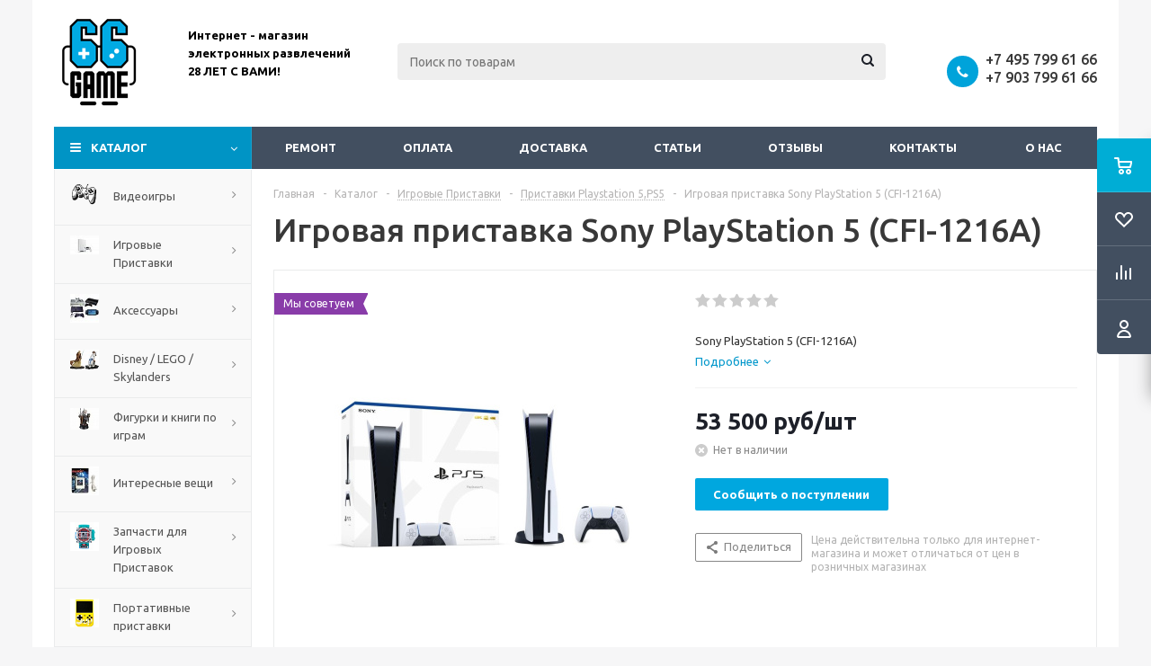

--- FILE ---
content_type: text/html; charset=UTF-8
request_url: https://www.66game.ru/catalog/sony-playstation-5-rostest
body_size: 43722
content:
<!DOCTYPE html>
<html xml:lang="ru" lang="ru" xmlns="http://www.w3.org/1999/xhtml" >
<head>
<!-- Google Tag Manager -->
<script data-skip-moving="true">(function(w,d,s,l,i){w[l]=w[l]||[];w[l].push({'gtm.start':
new Date().getTime(),event:'gtm.js'});var f=d.getElementsByTagName(s)[0],
j=d.createElement(s),dl=l!='dataLayer'?'&l='+l:'';j.async=true;j.src=
'https://www.googletagmanager.com/gtm.js?id='+i+dl;f.parentNode.insertBefore(j,f);
})(window,document,'script','dataLayer','GTM-TNNHHX2');</script>
<!-- End Google Tag Manager -->
	<title>Купить игровую приставку Sony PlayStation 5 (CFI-1216A) в магазине - 66game.ru</title>
	<meta name="yandex-verification" content="648fe92c44b3a73c" />
	<meta name="google-site-verification" content="14ICAOJTBCBPy0044DLbbimFya8qaCo5NmobTn_O1xo" />
	<meta name="viewport" content="initial-scale=1.0, width=device-width" />
	<meta name="HandheldFriendly" content="true" />
	<meta name="yes" content="yes" />
	<meta name="apple-mobile-web-app-status-bar-style" content="black" />
	<meta name="SKYPE_TOOLBAR" content="SKYPE_TOOLBAR_PARSER_COMPATIBLE" />
	<meta http-equiv="Content-Type" content="text/html; charset=UTF-8" />
<meta name="keywords" content="Sony PlayStation 5 (CFI-1216A), купить Sony PlayStation 5 (CFI-1216A), Sony PlayStation 5 (CFI-1216A) дешево, купить Sony PlayStation 5 (CFI-1216A) дешево в Москве" />
<meta name="description" content="Купите консоль Sony PlayStation 5 (CFI-1216A) по отличной цене 53 500 руб/шт в интернет-магазине 66game. Быстрая доставка по России, самовывоз или курьер в Москве. Большой выбор аксессуаров, выгодные цены и акции – отличное пополнение вашей игровой коллекции!" />
<link href="/bitrix/js/ui/design-tokens/dist/ui.design-tokens.min.css?172166426623463"  rel="stylesheet" />
<link href="/bitrix/js/ui/fonts/opensans/ui.font.opensans.min.css?17216634192320"  rel="stylesheet" />
<link href="/bitrix/js/main/popup/dist/main.popup.bundle.min.css?174901997926589"  rel="stylesheet" />
<link href="/bitrix/js/main/loader/dist/loader.bundle.min.css?17216586882029"  rel="stylesheet" />
<link href="/bitrix/js/main/core/css/core_viewer.min.css?172166435358384"  rel="stylesheet" />
<link href="/bitrix/css/arturgolubev.chatpanel/style.min.css?17320131059646"  rel="stylesheet" />
<link href="/bitrix/css/arturgolubev.useralert/style.min.css?16406723944560"  rel="stylesheet" />
<link href="/bitrix/css/arturgolubev.cookiealert/style.min.css?17602920534696"  rel="stylesheet" />
<link href="/bitrix/cache/css/s1/aspro_optimus/page_6b965da8a4ba1bb66c03c43cb7d2929f/page_6b965da8a4ba1bb66c03c43cb7d2929f_v1.css?175305080310043"  rel="stylesheet" />
<link href="/bitrix/cache/css/s1/aspro_optimus/default_ea1b85ca517d1cef6e331a16f3c004ad/default_ea1b85ca517d1cef6e331a16f3c004ad_v1.css?1753050803654"  rel="stylesheet" />
<link href="/bitrix/cache/css/s1/aspro_optimus/default_a2094cdb2120323cea4064ef7f48ab84/default_a2094cdb2120323cea4064ef7f48ab84_v1.css?17530508161156"  rel="stylesheet" />
<link href="/bitrix/cache/css/s1/aspro_optimus/template_038de7c649c25e8e691a3d45bc4dc4d2/template_038de7c649c25e8e691a3d45bc4dc4d2_v1.css?1753050794747985"  data-template-style="true" rel="stylesheet" />
<link href="/bitrix/panel/main/popup.min.css?172166348120774"  data-template-style="true"  rel="stylesheet" />
<script>if(!window.BX)window.BX={};if(!window.BX.message)window.BX.message=function(mess){if(typeof mess==='object'){for(let i in mess) {BX.message[i]=mess[i];} return true;}};</script>
<script>(window.BX||top.BX).message({"JS_CORE_LOADING":"Загрузка...","JS_CORE_NO_DATA":"- Нет данных -","JS_CORE_WINDOW_CLOSE":"Закрыть","JS_CORE_WINDOW_EXPAND":"Развернуть","JS_CORE_WINDOW_NARROW":"Свернуть в окно","JS_CORE_WINDOW_SAVE":"Сохранить","JS_CORE_WINDOW_CANCEL":"Отменить","JS_CORE_WINDOW_CONTINUE":"Продолжить","JS_CORE_H":"ч","JS_CORE_M":"м","JS_CORE_S":"с","JSADM_AI_HIDE_EXTRA":"Скрыть лишние","JSADM_AI_ALL_NOTIF":"Показать все","JSADM_AUTH_REQ":"Требуется авторизация!","JS_CORE_WINDOW_AUTH":"Войти","JS_CORE_IMAGE_FULL":"Полный размер"});</script>

<script src="/bitrix/js/main/core/core.min.js?1749019988225353"></script>

<script>BX.Runtime.registerExtension({"name":"main.core","namespace":"BX","loaded":true});</script>
<script>BX.setJSList(["\/bitrix\/js\/main\/core\/core_ajax.js","\/bitrix\/js\/main\/core\/core_promise.js","\/bitrix\/js\/main\/polyfill\/promise\/js\/promise.js","\/bitrix\/js\/main\/loadext\/loadext.js","\/bitrix\/js\/main\/loadext\/extension.js","\/bitrix\/js\/main\/polyfill\/promise\/js\/promise.js","\/bitrix\/js\/main\/polyfill\/find\/js\/find.js","\/bitrix\/js\/main\/polyfill\/includes\/js\/includes.js","\/bitrix\/js\/main\/polyfill\/matches\/js\/matches.js","\/bitrix\/js\/ui\/polyfill\/closest\/js\/closest.js","\/bitrix\/js\/main\/polyfill\/fill\/main.polyfill.fill.js","\/bitrix\/js\/main\/polyfill\/find\/js\/find.js","\/bitrix\/js\/main\/polyfill\/matches\/js\/matches.js","\/bitrix\/js\/main\/polyfill\/core\/dist\/polyfill.bundle.js","\/bitrix\/js\/main\/core\/core.js","\/bitrix\/js\/main\/polyfill\/intersectionobserver\/js\/intersectionobserver.js","\/bitrix\/js\/main\/lazyload\/dist\/lazyload.bundle.js","\/bitrix\/js\/main\/polyfill\/core\/dist\/polyfill.bundle.js","\/bitrix\/js\/main\/parambag\/dist\/parambag.bundle.js"]);
</script>
<script>BX.Runtime.registerExtension({"name":"ui.dexie","namespace":"BX.Dexie3","loaded":true});</script>
<script>BX.Runtime.registerExtension({"name":"ls","namespace":"window","loaded":true});</script>
<script>BX.Runtime.registerExtension({"name":"fx","namespace":"window","loaded":true});</script>
<script>BX.Runtime.registerExtension({"name":"fc","namespace":"window","loaded":true});</script>
<script>BX.Runtime.registerExtension({"name":"pull.protobuf","namespace":"BX","loaded":true});</script>
<script>BX.Runtime.registerExtension({"name":"rest.client","namespace":"window","loaded":true});</script>
<script>(window.BX||top.BX).message({"pull_server_enabled":"N","pull_config_timestamp":0,"shared_worker_allowed":"Y","pull_guest_mode":"N","pull_guest_user_id":0,"pull_worker_mtime":1749019963});(window.BX||top.BX).message({"PULL_OLD_REVISION":"Для продолжения корректной работы с сайтом необходимо перезагрузить страницу."});</script>
<script>BX.Runtime.registerExtension({"name":"pull.client","namespace":"BX","loaded":true});</script>
<script>BX.Runtime.registerExtension({"name":"pull","namespace":"window","loaded":true});</script>
<script>BX.Runtime.registerExtension({"name":"jquery","namespace":"window","loaded":true});</script>
<script>BX.Runtime.registerExtension({"name":"aspro_smart_position_dropdown","namespace":"window","loaded":true});</script>
<script>BX.Runtime.registerExtension({"name":"aspro_left_menu_aim","namespace":"window","loaded":true});</script>
<script>BX.Runtime.registerExtension({"name":"ui.design-tokens","namespace":"window","loaded":true});</script>
<script>BX.Runtime.registerExtension({"name":"main.pageobject","namespace":"window","loaded":true});</script>
<script>(window.BX||top.BX).message({"JS_CORE_LOADING":"Загрузка...","JS_CORE_NO_DATA":"- Нет данных -","JS_CORE_WINDOW_CLOSE":"Закрыть","JS_CORE_WINDOW_EXPAND":"Развернуть","JS_CORE_WINDOW_NARROW":"Свернуть в окно","JS_CORE_WINDOW_SAVE":"Сохранить","JS_CORE_WINDOW_CANCEL":"Отменить","JS_CORE_WINDOW_CONTINUE":"Продолжить","JS_CORE_H":"ч","JS_CORE_M":"м","JS_CORE_S":"с","JSADM_AI_HIDE_EXTRA":"Скрыть лишние","JSADM_AI_ALL_NOTIF":"Показать все","JSADM_AUTH_REQ":"Требуется авторизация!","JS_CORE_WINDOW_AUTH":"Войти","JS_CORE_IMAGE_FULL":"Полный размер"});</script>
<script>BX.Runtime.registerExtension({"name":"window","namespace":"window","loaded":true});</script>
<script>BX.Runtime.registerExtension({"name":"ui.fonts.opensans","namespace":"window","loaded":true});</script>
<script>BX.Runtime.registerExtension({"name":"main.popup","namespace":"BX.Main","loaded":true});</script>
<script>BX.Runtime.registerExtension({"name":"popup","namespace":"window","loaded":true});</script>
<script>BX.Runtime.registerExtension({"name":"main.loader","namespace":"BX","loaded":true});</script>
<script>BX.Runtime.registerExtension({"name":"loader","namespace":"window","loaded":true});</script>
<script>(window.BX||top.BX).message({"DISK_MYOFFICE":false});(window.BX||top.BX).message({"JS_CORE_VIEWER_DOWNLOAD":"Скачать","JS_CORE_VIEWER_EDIT":"Редактировать","JS_CORE_VIEWER_DESCR_AUTHOR":"Автор","JS_CORE_VIEWER_DESCR_LAST_MODIFY":"Последние изменения","JS_CORE_VIEWER_TOO_BIG_FOR_VIEW":"Файл слишком большой для просмотра","JS_CORE_VIEWER_OPEN_WITH_GVIEWER":"Открыть файл в Google Viewer","JS_CORE_VIEWER_IFRAME_DESCR_ERROR":"К сожалению, не удалось открыть документ.","JS_CORE_VIEWER_IFRAME_PROCESS_SAVE_DOC":"Сохранение документа","JS_CORE_VIEWER_IFRAME_UPLOAD_DOC_TO_GOOGLE":"Загрузка документа","JS_CORE_VIEWER_IFRAME_CONVERT_ACCEPT":"Конвертировать","JS_CORE_VIEWER_IFRAME_CONVERT_DECLINE":"Отменить","JS_CORE_VIEWER_IFRAME_CONVERT_TO_NEW_FORMAT":"Документ будет сконвертирован в docx, xls, pptx, так как имеет старый формат.","JS_CORE_VIEWER_IFRAME_DESCR_SAVE_DOC":"Сохранить документ?","JS_CORE_VIEWER_IFRAME_SAVE_DOC":"Сохранить","JS_CORE_VIEWER_IFRAME_DISCARD_DOC":"Отменить изменения","JS_CORE_VIEWER_IFRAME_CHOICE_SERVICE_EDIT":"Редактировать с помощью","JS_CORE_VIEWER_IFRAME_SET_DEFAULT_SERVICE_EDIT":"Использовать для всех файлов","JS_CORE_VIEWER_IFRAME_CHOICE_SERVICE_EDIT_ACCEPT":"Применить","JS_CORE_VIEWER_IFRAME_CHOICE_SERVICE_EDIT_DECLINE":"Отменить","JS_CORE_VIEWER_IFRAME_UPLOAD_NEW_VERSION_IN_COMMENT":"Загрузил новую версию файла","JS_CORE_VIEWER_SERVICE_GOOGLE_DRIVE":"Google Docs","JS_CORE_VIEWER_SERVICE_SKYDRIVE":"MS Office Online","JS_CORE_VIEWER_IFRAME_CANCEL":"Отмена","JS_CORE_VIEWER_IFRAME_DESCR_SAVE_DOC_F":"В одном из окон вы редактируете данный документ. Если вы завершили работу над документом, нажмите \u0022#SAVE_DOC#\u0022, чтобы загрузить измененный файл на портал.","JS_CORE_VIEWER_SAVE":"Сохранить","JS_CORE_VIEWER_EDIT_IN_SERVICE":"Редактировать в #SERVICE#","JS_CORE_VIEWER_NOW_EDITING_IN_SERVICE":"Редактирование в #SERVICE#","JS_CORE_VIEWER_SAVE_TO_OWN_FILES_MSGVER_1":"Сохранить на Битрикс24.Диск","JS_CORE_VIEWER_DOWNLOAD_TO_PC":"Скачать на локальный компьютер","JS_CORE_VIEWER_GO_TO_FILE":"Перейти к файлу","JS_CORE_VIEWER_DESCR_SAVE_FILE_TO_OWN_FILES":"Файл #NAME# успешно сохранен\u003Cbr\u003Eв папку \u0022Файлы\\Сохраненные\u0022","JS_CORE_VIEWER_DESCR_PROCESS_SAVE_FILE_TO_OWN_FILES":"Файл #NAME# сохраняется\u003Cbr\u003Eна ваш \u0022Битрикс24.Диск\u0022","JS_CORE_VIEWER_HISTORY_ELEMENT":"История","JS_CORE_VIEWER_VIEW_ELEMENT":"Просмотреть","JS_CORE_VIEWER_THROUGH_VERSION":"Версия #NUMBER#","JS_CORE_VIEWER_THROUGH_LAST_VERSION":"Последняя версия","JS_CORE_VIEWER_DISABLE_EDIT_BY_PERM":"Автор не разрешил вам редактировать этот документ","JS_CORE_VIEWER_IFRAME_UPLOAD_NEW_VERSION_IN_COMMENT_F":"Загрузила новую версию файла","JS_CORE_VIEWER_IFRAME_UPLOAD_NEW_VERSION_IN_COMMENT_M":"Загрузил новую версию файла","JS_CORE_VIEWER_IFRAME_CONVERT_TO_NEW_FORMAT_EX":"Документ будет сконвертирован в формат #NEW_FORMAT#, так как текущий формат #OLD_FORMAT# является устаревшим.","JS_CORE_VIEWER_CONVERT_TITLE":"Конвертировать в #NEW_FORMAT#?","JS_CORE_VIEWER_CREATE_IN_SERVICE":"Создать с помощью #SERVICE#","JS_CORE_VIEWER_NOW_CREATING_IN_SERVICE":"Создание документа в #SERVICE#","JS_CORE_VIEWER_SAVE_AS":"Сохранить как","JS_CORE_VIEWER_CREATE_DESCR_SAVE_DOC_F":"В одном из окон вы создаете новый документ. Если вы завершили работу над документом, нажмите \u0022#SAVE_AS_DOC#\u0022, чтобы перейти к добавлению документа на портал.","JS_CORE_VIEWER_NOW_DOWNLOAD_FROM_SERVICE":"Загрузка документа из #SERVICE#","JS_CORE_VIEWER_EDIT_IN_LOCAL_SERVICE":"Редактировать на моём компьютере","JS_CORE_VIEWER_EDIT_IN_LOCAL_SERVICE_SHORT":"Редактировать на #SERVICE#","JS_CORE_VIEWER_SERVICE_LOCAL":"моём компьютере","JS_CORE_VIEWER_DOWNLOAD_B24_DESKTOP":"Скачать","JS_CORE_VIEWER_SERVICE_LOCAL_INSTALL_DESKTOP_MSGVER_1":"Для эффективного редактирования документов на компьютере, установите десктоп приложение и подключите Битрикс24.Диск","JS_CORE_VIEWER_SHOW_FILE_DIALOG_OAUTH_NOTICE":"Для просмотра файла, пожалуйста, авторизуйтесь в своем аккаунте \u003Ca id=\u0022bx-js-disk-run-oauth-modal\u0022 href=\u0022#\u0022\u003E#SERVICE#\u003C\/a\u003E.","JS_CORE_VIEWER_SERVICE_OFFICE365":"Office365","JS_CORE_VIEWER_DOCUMENT_IS_LOCKED_BY":"Документ заблокирован на редактирование","JS_CORE_VIEWER_SERVICE_MYOFFICE":"МойОфис","JS_CORE_VIEWER_OPEN_PDF_PREVIEW":"Просмотреть pdf-версию файла","JS_CORE_VIEWER_AJAX_ACCESS_DENIED":"Не хватает прав для просмотра файла. Попробуйте обновить страницу.","JS_CORE_VIEWER_AJAX_CONNECTION_FAILED":"При попытке открыть файл возникла ошибка. Пожалуйста, попробуйте позже.","JS_CORE_VIEWER_AJAX_OPEN_NEW_TAB":"Открыть в новом окне","JS_CORE_VIEWER_AJAX_PRINT":"Распечатать","JS_CORE_VIEWER_TRANSFORMATION_IN_PROCESS":"Документ сохранён. Мы готовим его к показу.","JS_CORE_VIEWER_IFRAME_ERROR_TITLE":"Не удалось открыть документ","JS_CORE_VIEWER_DOWNLOAD_B24_DESKTOP_FULL":"Скачать приложение","JS_CORE_VIEWER_DOWNLOAD_DOCUMENT":"Скачать документ","JS_CORE_VIEWER_IFRAME_ERROR_COULD_NOT_VIEW":"К сожалению, не удалось просмотреть документ.","JS_CORE_VIEWER_ACTIONPANEL_MORE":"Ещё"});</script>
<script>BX.Runtime.registerExtension({"name":"viewer","namespace":"window","loaded":true});</script>
<script type="extension/settings" data-extension="currency.currency-core">{"region":"ru"}</script>
<script>BX.Runtime.registerExtension({"name":"currency.currency-core","namespace":"BX.Currency","loaded":true});</script>
<script>BX.Runtime.registerExtension({"name":"currency","namespace":"window","loaded":true});</script>
<script>(window.BX||top.BX).message({"LANGUAGE_ID":"ru","FORMAT_DATE":"DD.MM.YYYY","FORMAT_DATETIME":"DD.MM.YYYY HH:MI:SS","COOKIE_PREFIX":"BITRIX_SM","SERVER_TZ_OFFSET":"10800","UTF_MODE":"Y","SITE_ID":"s1","SITE_DIR":"\/","USER_ID":"","SERVER_TIME":1762373799,"USER_TZ_OFFSET":0,"USER_TZ_AUTO":"Y","bitrix_sessid":"725c2a11702cbdcee0af9502399daffc"});</script>


<script src="/bitrix/js/ui/dexie/dist/dexie3.bundle.min.js?172166423988274"></script>
<script src="/bitrix/js/main/core/core_ls.min.js?17490199792683"></script>
<script src="/bitrix/js/main/core/core_fx.min.js?15020962719768"></script>
<script src="/bitrix/js/main/core/core_frame_cache.min.js?174901997911132"></script>
<script src="/bitrix/js/pull/protobuf/protobuf.min.js?172165969976433"></script>
<script src="/bitrix/js/pull/protobuf/model.min.js?172165969914190"></script>
<script src="/bitrix/js/rest/client/rest.client.min.js?17216626909240"></script>
<script src="/bitrix/js/pull/client/pull.client.min.js?174901996449849"></script>
<script src="/bitrix/js/main/jquery/jquery-1.12.4.min.js?172166344197163"></script>
<script src="/bitrix/js/main/ajax.min.js?148531677222194"></script>
<script src="/bitrix/js/main/pageobject/pageobject.min.js?1721659484570"></script>
<script src="/bitrix/js/main/core/core_window.min.js?172166431276324"></script>
<script src="/bitrix/js/main/popup/dist/main.popup.bundle.min.js?174901997965924"></script>
<script src="/bitrix/js/main/cphttprequest.min.js?14853167723623"></script>
<script src="/bitrix/js/main/loader/dist/loader.bundle.min.js?17216643534392"></script>
<script src="/bitrix/js/main/core/core_viewer.min.js?174901998899555"></script>
<script src="/bitrix/js/currency/currency-core/dist/currency-core.bundle.min.js?17216641564569"></script>
<script src="/bitrix/js/currency/core_currency.min.js?1721664156835"></script>
<script src="/bitrix/js/arturgolubev.chatpanel/script.js?17320131059378"></script>
<script src="/bitrix/js/arturgolubev.cookiealert/script.min.js?17602920542759"></script>
<script src="/bitrix/js/logictim.balls/basket.js?17490213393317"></script>
<script>BX.setCSSList(["\/bitrix\/templates\/aspro_optimus\/components\/bitrix\/catalog\/main\/style.css","\/bitrix\/templates\/aspro_optimus\/components\/bitrix\/sale.gift.main.products\/main\/style.css","\/bitrix\/templates\/aspro_optimus\/components\/bitrix\/catalog.section\/catalog_block_slider\/style.css","\/bitrix\/templates\/aspro_optimus\/css\/jquery.fancybox.css","\/bitrix\/templates\/aspro_optimus\/css\/styles.css","\/bitrix\/templates\/aspro_optimus\/css\/animation\/animation_ext.css","\/bitrix\/templates\/aspro_optimus\/css\/jquery.mCustomScrollbar.min.css","\/bitrix\/templates\/aspro_optimus\/ajax\/ajax.css","\/bitrix\/templates\/aspro_optimus\/components\/bitrix\/search.title\/catalog\/style.css","\/bitrix\/components\/yakus\/subscribe.product\/templates\/subs\/style.css","\/bitrix\/templates\/aspro_optimus\/styles.css","\/bitrix\/templates\/aspro_optimus\/template_styles.css","\/bitrix\/templates\/aspro_optimus\/themes\/blue\/theme.css","\/bitrix\/templates\/aspro_optimus\/bg_color\/light\/bgcolors.css","\/bitrix\/templates\/aspro_optimus\/css\/media.min.css","\/bitrix\/templates\/aspro_optimus\/css\/fonts\/font-awesome\/css\/font-awesome.min.css","\/bitrix\/templates\/aspro_optimus\/css\/print.css","\/bitrix\/templates\/aspro_optimus\/css\/custom.css","\/bitrix\/templates\/aspro_optimus\/components\/bitrix\/iblock.vote\/element_rating\/style.css","\/bitrix\/components\/bitrix\/system.pagenavigation\/templates\/modern\/style.css","\/bitrix\/components\/bitrix\/system.show_message\/templates\/.default\/style.css"]);</script>
<script>
					(function () {
						"use strict";

						var counter = function ()
						{
							var cookie = (function (name) {
								var parts = ("; " + document.cookie).split("; " + name + "=");
								if (parts.length == 2) {
									try {return JSON.parse(decodeURIComponent(parts.pop().split(";").shift()));}
									catch (e) {}
								}
							})("BITRIX_CONVERSION_CONTEXT_s1");

							if (cookie && cookie.EXPIRE >= BX.message("SERVER_TIME"))
								return;

							var request = new XMLHttpRequest();
							request.open("POST", "/bitrix/tools/conversion/ajax_counter.php", true);
							request.setRequestHeader("Content-type", "application/x-www-form-urlencoded");
							request.send(
								"SITE_ID="+encodeURIComponent("s1")+
								"&sessid="+encodeURIComponent(BX.bitrix_sessid())+
								"&HTTP_REFERER="+encodeURIComponent(document.referrer)
							);
						};

						if (window.frameRequestStart === true)
							BX.addCustomEvent("onFrameDataReceived", counter);
						else
							BX.ready(counter);
					})();
				</script>
<script>BX.message({'PHONE':'Телефон','SOCIAL':'Социальные сети','DESCRIPTION':'Описание магазина','ITEMS':'Товары','LOGO':'Логотип','REGISTER_INCLUDE_AREA':'Текст о регистрации','AUTH_INCLUDE_AREA':'Текст об авторизации','FRONT_IMG':'Изображение компании','EMPTY_CART':'пуста','CATALOG_VIEW_MORE':'... Показать все','CATALOG_VIEW_LESS':'... Свернуть','JS_REQUIRED':'Заполните это поле!','JS_FORMAT':'Неверный формат!','JS_FILE_EXT':'Недопустимое расширение файла!','JS_PASSWORD_COPY':'Пароли не совпадают!','JS_PASSWORD_LENGTH':'Минимум 6 символов!','JS_ERROR':'Неверно заполнено поле!','JS_FILE_SIZE':'Максимальный размер 5мб!','JS_FILE_BUTTON_NAME':'Выберите файл','JS_FILE_DEFAULT':'Файл не найден','JS_DATE':'Некорректная дата!','JS_RECAPTCHA_ERROR':'Пройдите проверку','JS_REQUIRED_LICENSES':'Согласитесь с условиями!','JS_REQUIRED_OFFER':'Согласитесь с условиями!','FANCY_CLOSE':'Закрыть','FANCY_NEXT':'Следующий','FANCY_PREV':'Предыдущий','TOP_AUTH_REGISTER':'Регистрация','CALLBACK':'Заказать звонок','UNTIL_AKC':'До конца акции','TITLE_QUANTITY_BLOCK':'Остаток','TITLE_QUANTITY':'штук','TOTAL_SUMM_ITEM':'Общая стоимость ','RECAPTCHA_TEXT':'Подтвердите, что вы не робот','SUBSCRIBE_SUCCESS':'Вы успешно подписались','COUNTDOWN_SEC':'сек.','COUNTDOWN_MIN':'мин.','COUNTDOWN_HOUR':'час.','COUNTDOWN_DAY0':'дней','COUNTDOWN_DAY1':'день','COUNTDOWN_DAY2':'дня','COUNTDOWN_WEAK0':'Недель','COUNTDOWN_WEAK1':'Неделя','COUNTDOWN_WEAK2':'Недели','COUNTDOWN_MONTH0':'Месяцев','COUNTDOWN_MONTH1':'Месяц','COUNTDOWN_MONTH2':'Месяца','COUNTDOWN_YEAR0':'Лет','COUNTDOWN_YEAR1':'Год','COUNTDOWN_YEAR2':'Года','CATALOG_PARTIAL_BASKET_PROPERTIES_ERROR':'Заполнены не все свойства у добавляемого товара','CATALOG_EMPTY_BASKET_PROPERTIES_ERROR':'Выберите свойства товара, добавляемые в корзину в параметрах компонента','CATALOG_ELEMENT_NOT_FOUND':'Элемент не найден','ERROR_ADD2BASKET':'Ошибка добавления товара в корзину','CATALOG_SUCCESSFUL_ADD_TO_BASKET':'Успешное добавление товара в корзину','ERROR_BASKET_TITLE':'Ошибка корзины','ERROR_BASKET_PROP_TITLE':'Выберите свойства, добавляемые в корзину','ERROR_BASKET_BUTTON':'Выбрать','BASKET_TOP':'Корзина в шапке','ERROR_ADD_DELAY_ITEM':'Ошибка отложенной корзины','VIEWED_TITLE':'Ранее вы смотрели','VIEWED_BEFORE':'Ранее вы смотрели','BEST_TITLE':'Лучшие предложения','CT_BST_SEARCH_BUTTON':'Поиск','CT_BST_SEARCH2_BUTTON':'Найти','BASKET_PRINT_BUTTON':'Распечатать','BASKET_CLEAR_ALL_BUTTON':'Очистить','BASKET_QUICK_ORDER_BUTTON':'Быстрый заказ','BASKET_CONTINUE_BUTTON':'Продолжить покупки','BASKET_ORDER_BUTTON':'Оформить заказ','SHARE_BUTTON':'Поделиться','BASKET_CHANGE_TITLE':'Ваш заказ','BASKET_CHANGE_LINK':'Изменить','FROM':'от','TITLE_BLOCK_VIEWED_NAME':'Ранее вы смотрели','T_BASKET':'Корзина заказа','FILTER_EXPAND_VALUES':'Показать все','FILTER_HIDE_VALUES':'Свернуть','FULL_ORDER':'Полный заказ','ITEM_ECONOMY':'Экономия','JS_FORMAT_ORDER':'имеет неверный формат','S_MOBILE_MENU':'Меню'})</script>
<link rel="shortcut icon" href="/include/favicon.ico" type="image/x-icon" />
<link rel="apple-touch-icon" sizes="180x180" href="/include/apple-touch-icon.png" />
<script>$(document).ready(function(){$('body').append("<span class='bg_image_site fixed' style='background-image:url(/upload/iblock/1fe/1fe78f7e00c1f0da38d77a812281a80b.jpg);'></span>");})</script>
<style>html {--theme-base-color:#01aae3;}</style>
<script>var ajaxMessages = {wait:"Загрузка..."}</script>
<meta property="og:description" content="Sony PlayStation 5 (CFI-1216A)" />
<meta property="og:image" content="https://www.66game.ru/upload/iblock/485/24ug3zui88ci1lwreix9tmlitqied29b.jpg" />
<link rel="image_src" href="https://www.66game.ru/upload/iblock/485/24ug3zui88ci1lwreix9tmlitqied29b.jpg"  />
<meta property="og:title" content="Купить игровую приставку Sony PlayStation 5 (CFI-1216A) в магазине - 66game.ru" />
<meta property="og:type" content="website" />
<meta property="og:url" content="https://www.66game.ru/catalog/sony-playstation-5-rostest" />
		<script data-skip-moving="true">
			/**
			 * @type {{
			 * SITE_TEMPLATE_PATH:string, IS_DEV:boolean, lang:{},
			 * requireJSs:{},
			 * requireCss:{}
			 * }}
			 */
			const appParams = [];
		</script>
		
<script>var arLogictimBonusCart = {'SITE_ID':'s1','LANGUAGE_ID':'ru'};</script>



<script src="/bitrix/templates/aspro_optimus/js/jquery.actual.min.js?14918130231251"></script>
<script src="/bitrix/templates/aspro_optimus/js/jqModal.min.js?17216603543201"></script>
<script src="/bitrix/templates/aspro_optimus/js/jquery.fancybox.min.js?172166035728603"></script>
<script src="/bitrix/templates/aspro_optimus/js/jquery.history.min.js?149181302321571"></script>
<script src="/bitrix/templates/aspro_optimus/js/jquery.flexslider.min.js?149181302322345"></script>
<script src="/bitrix/templates/aspro_optimus/js/jquery.validate.min.js?149181302322257"></script>
<script src="/bitrix/templates/aspro_optimus/js/jquery.inputmask.bundle.min.js?1721660350118400"></script>
<script src="/bitrix/templates/aspro_optimus/js/jquery.easing.1.3.min.js?14918130233338"></script>
<script src="/bitrix/templates/aspro_optimus/js/equalize.min.js?1491813023588"></script>
<script src="/bitrix/templates/aspro_optimus/js/jquery.alphanumeric.min.js?1491813023942"></script>
<script src="/bitrix/templates/aspro_optimus/js/jquery.cookie.min.js?14918130233066"></script>
<script src="/bitrix/templates/aspro_optimus/js/jquery.plugin.min.js?14918130233181"></script>
<script src="/bitrix/templates/aspro_optimus/js/jquery.countdown.min.js?149181302313137"></script>
<script src="/bitrix/templates/aspro_optimus/js/jquery.countdown-ru.min.js?14918130231011"></script>
<script src="/bitrix/templates/aspro_optimus/js/jquery.ikSelect.min.js?149181302317826"></script>
<script src="/bitrix/templates/aspro_optimus/js/sly.min.js?149181302317577"></script>
<script src="/bitrix/templates/aspro_optimus/js/equalize_ext.min.js?14918130231531"></script>
<script src="/bitrix/templates/aspro_optimus/js/jquery.mousewheel-3.0.6.min.js?17216603281393"></script>
<script src="/bitrix/templates/aspro_optimus/js/jquery.mCustomScrollbar.min.js?172166032839873"></script>
<script src="/bitrix/templates/aspro_optimus/js/velocity.js?172166033344791"></script>
<script src="/bitrix/templates/aspro_optimus/js/velocity.ui.js?172166033313257"></script>
<script src="/bitrix/templates/aspro_optimus/js/jquery.appear.js?17216603543188"></script>
<script src="/bitrix/templates/aspro_optimus/js/main.min.js?1721660363148962"></script>
<script src="/bitrix/components/bitrix/search.title/script.min.js?17490199946543"></script>
<script src="/bitrix/templates/aspro_optimus/components/bitrix/search.title/catalog/script.min.js?17216603641050"></script>
<script src="/bitrix/templates/aspro_optimus/js/smartPositionDropdown.min.js?1721660363603"></script>
<script src="/bitrix/templates/aspro_optimus/js/leftMenuAim.min.js?1721660363478"></script>
<script src="/bitrix/components/yakus/subscribe.product/templates/subs/script.js?15271547404375"></script>
<script src="/bitrix/templates/aspro_optimus/js/custom.min.js?1732035379771"></script>
<script src="/bitrix/templates/aspro_optimus/components/bitrix/catalog.element/main_custom/script.min.js?172106140187080"></script>
<script src="/bitrix/templates/aspro_optimus/components/bitrix/sale.gift.product/main/script.min.js?172166032629252"></script>
<script src="/bitrix/templates/aspro_optimus/components/bitrix/sale.gift.main.products/main/script.min.js?17216603182564"></script>
<script src="/bitrix/templates/aspro_optimus/components/bitrix/catalog.section/catalog_block_slider/script.min.js?172166035037391"></script>
<script src="/bitrix/templates/aspro_optimus/components/bitrix/forum.topic.reviews/main2/script.min.js?172166036120627"></script>

	
	
									
				<link rel="apple-touch-icon" sizes="180x180" href="/favicon.png"/>

	<!--[if gte IE 9]><style>.basket_button, .button30, .icon {filter: none;}</style><![endif]-->
	<link href='https://fonts.googleapis.com/css?family=Ubuntu:400,500,700,400italic&subset=latin,cyrillic' rel='stylesheet'>
	<link href='/bitrix/templates/aspro_optimus/css/jquery.bxslider.min.css' rel='stylesheet'>
	<script src="/bitrix/templates/aspro_optimus/js/jquery.bxslider.js"></script>
	<link rel="stylesheet" href="//cdn.jsdelivr.net/jquery.slick/1.6.0/slick.css"/>
	<script src="//cdn.jsdelivr.net/jquery.slick/1.6.0/slick.min.js"></script>
	<script src="/bitrix/templates/aspro_optimus/js/custom.js"></script>
    <script data-skip-moving="true" src="https://api-maps.yandex.ru/2.1.50/?load=package.full&lang=ru-RU&apikey=dad2ec32-0929-423b-807e-ad35f0e24e11"></script>

	
	<script>
		$(document).ready(function(){
					});
	</script>
	
	
</head>
	<body class='' id="main">
	<!-- Google Tag Manager (noscript) -->
<noscript><iframe src="https://www.googletagmanager.com/ns.html?id=GTM-TNNHHX2"
height="0" width="0" style="display:none;visibility:hidden"></iframe></noscript>
<!-- End Google Tag Manager (noscript) -->
		<div id="panel"></div>
				<!--'start_frame_cache_ebXXnb'--><!--'end_frame_cache_ebXXnb'-->		<!--'start_frame_cache_basketitems-component-block'-->	<div id="ajax_basket"></div>
<!--'end_frame_cache_basketitems-component-block'-->					<script>
			BX.message({'MIN_ORDER_PRICE_TEXT':'<b>Минимальная сумма заказа #PRICE#<\/b><br/>Пожалуйста, добавьте еще товаров в корзину','LICENSES_TEXT':'Я согласен на <a href=\"/include/licenses_detail.php\" target=\"_blank\">обработку персональных данных<\/a>'});

			var arOptimusOptions = ({
				"SITE_DIR" : "/",
				"SITE_ID" : "s1",
				"SITE_TEMPLATE_PATH" : "/bitrix/templates/aspro_optimus",
				"FORM" : ({
					"ASK_FORM_ID" : "ASK",
					"SERVICES_FORM_ID" : "SERVICES",
					"FEEDBACK_FORM_ID" : "FEEDBACK",
					"CALLBACK_FORM_ID" : "CALLBACK",
					"RESUME_FORM_ID" : "RESUME",
					"TOORDER_FORM_ID" : "TOORDER",
					"CHEAPER_FORM_ID" : "CHEAPER",
					"DELIVERY_FORM_ID" : "DELIVERY",
				}),
				"PAGES" : ({
					"FRONT_PAGE" : "",
					"BASKET_PAGE" : "",
					"ORDER_PAGE" : "",
					"PERSONAL_PAGE" : "",
					"CATALOG_PAGE" : "1",
					"CATALOG_PAGE_URL" : "/catalog/",
				}),
				"PRICES" : ({
					"MIN_PRICE" : "0",
				}),
				"THEME" : ({
					"THEME_SWITCHER" : "n",
					"COLOR_THEME" : "blue",
					"CUSTOM_COLOR_THEME" : "006dca",
					"LOGO_IMAGE" : "/upload/aspro.optimus/df8/4ayufivrzpwdlhlx46dh1w92g7o8kxnu.png",
					"FAVICON_IMAGE" : "/include/favicon.ico",
					"APPLE_TOUCH_ICON_IMAGE" : "/include/apple-touch-icon.png",
					"BANNER_WIDTH" : "",
					"BANNER_ANIMATIONTYPE" : "FADE",
					"BANNER_SLIDESSHOWSPEED" : "5000",
					"BANNER_ANIMATIONSPEED" : "600",
					"HEAD" : ({
						"VALUE" : "",
						"MENU" : "",
						"MENU_COLOR" : "",
						"HEAD_COLOR" : "",
					}),
					"BASKET" : "fly",
					"STORES" : "",
					"STORES_SOURCE" : "iblock",
					"TYPE_SKU" : "type_1",
					"TYPE_VIEW_FILTER" : "vertical",
					"MOBILE_CATALOG_BLOCK_COMPACT" : "n",
					"SHOW_BASKET_ONADDTOCART" : "Y",
					"SHOW_BASKET_PRINT" : "Y",
					"SHOW_ONECLICKBUY_ON_BASKET_PAGE" : "Y",
					"PHONE_MASK" : "+7 (999) 999-99-99",
					"VALIDATE_PHONE_MASK" : "^[+][7] [(][0-9]{3}[)] [0-9]{3}[-][0-9]{2}[-][0-9]{2}$",
					"SCROLLTOTOP_TYPE" : "ROUND_COLOR",
					"SCROLLTOTOP_POSITION" : "PADDING",
					"MENU_POSITION" : "line",
					"MENU_TYPE_VIEW" : "hover",
					"SHOW_LICENCE" : "Y",
					"LICENCE_CHECKED" : "Y",
					"SHOW_OFFER" : "N",
					"OFFER_CHECKED" : "N",
					"DISCOUNT_PRICE" : "",
					"DETAIL_PICTURE_MODE" : "POPUP",
					"SHOW_TOTAL_SUMM" : "N",
					"CHANGE_TITLE_ITEM" : "N",
					"ONE_CLICK_BUY_CAPTCHA" :"Y",
					"EMPTY_PRICE_TEXT" : "Сообщим вам минимальную цену",
					'LOGIN_EQUAL_EMAIL': 'Y',
				}),
				"COUNTERS":({
					"YANDEX_COUNTER" : "0",
					"YANDEX_ECOMERCE" : "Y",
					"USE_YA_COUNTER" : "N",
					"YA_COUNTER_ID" : "",
					"USE_FORMS_GOALS" : "COMMON",
					"USE_BASKET_GOALS" : "Y",
					"USE_1CLICK_GOALS" : "Y",
					"USE_FASTORDER_GOALS" : "Y",
					"USE_FULLORDER_GOALS" : "Y",
					"USE_DEBUG_GOALS" : "N",
					"GOOGLE_COUNTER" : "0",
					"GOOGLE_ECOMERCE" : "Y",
					"TYPE":{
						"ONE_CLICK":"Покупка в 1 клик",
						"QUICK_ORDER":"Быстрый заказ",
					},
					"GOOGLE_EVENTS":{
						"ADD2BASKET": "addToCart",
						"REMOVE_BASKET": "removeFromCart",
						"CHECKOUT_ORDER": "checkout",
						"PURCHASE": "gtm.dom",
					}
				}),
				"JS_ITEM_CLICK":({
					"precision" : 6,
					"precisionFactor" : Math.pow(10,6)
				})
			});

			$(document).ready(function(){
				$.extend( $.validator.messages, {
					required: BX.message('JS_REQUIRED'),
					email: BX.message('JS_FORMAT'),
					equalTo: BX.message('JS_PASSWORD_COPY'),
					minlength: BX.message('JS_PASSWORD_LENGTH'),
					remote: BX.message('JS_ERROR')
				});

				$.validator.addMethod(
					'regexp', function( value, element, regexp ){
						var re = new RegExp( regexp );
						return this.optional( element ) || re.test( value );
					},
					BX.message('JS_FORMAT')
				);

				$.validator.addMethod(
					'filesize', function( value, element, param ){
						return this.optional( element ) || ( element.files[0].size <= param )
					},
					BX.message('JS_FILE_SIZE')
				);

				$.validator.addMethod(
					'date', function( value, element, param ) {
						var status = false;
						if(!value || value.length <= 0){
							status = false;
						}
						else{
							// html5 date allways yyyy-mm-dd
							var re = new RegExp('^([0-9]{4})(.)([0-9]{2})(.)([0-9]{2})$');
							var matches = re.exec(value);
							if(matches){
								var composedDate = new Date(matches[1], (matches[3] - 1), matches[5]);
								status = ((composedDate.getMonth() == (matches[3] - 1)) && (composedDate.getDate() == matches[5]) && (composedDate.getFullYear() == matches[1]));
							}
							else{
								// firefox
								var re = new RegExp('^([0-9]{2})(.)([0-9]{2})(.)([0-9]{4})$');
								var matches = re.exec(value);
								if(matches){
									var composedDate = new Date(matches[5], (matches[3] - 1), matches[1]);
									status = ((composedDate.getMonth() == (matches[3] - 1)) && (composedDate.getDate() == matches[1]) && (composedDate.getFullYear() == matches[5]));
								}
							}
						}
						return status;
					}, BX.message('JS_DATE')
				);

				$.validator.addMethod(
					'extension', function(value, element, param){
						param = typeof param === 'string' ? param.replace(/,/g, '|') : 'png|jpe?g|gif';
						return this.optional(element) || value.match(new RegExp('.(' + param + ')$', 'i'));
					}, BX.message('JS_FILE_EXT')
				);

				$.validator.addMethod(
					'captcha', function( value, element, params ){
						return $.validator.methods.remote.call(this, value, element,{
							url: arOptimusOptions['SITE_DIR'] + 'ajax/check-captcha.php',
							type: 'post',
							data:{
								captcha_word: value,
								captcha_sid: function(){
									return $(element).closest('form').find('input[name="captcha_sid"]').val();
								}
							}
						});
					},
					BX.message('JS_ERROR')
				);

				$.validator.addMethod(
					'recaptcha', function(value, element, param){
						var id = $(element).closest('form').find('.g-recaptcha').attr('data-widgetid');
						if(typeof id !== 'undefined'){
							return grecaptcha.getResponse(id) != '';
						}
						else{
							return true;
						}
					}, BX.message('JS_RECAPTCHA_ERROR')
				);

				$.validator.addClassRules({
					'phone':{
						regexp: arOptimusOptions['THEME']['VALIDATE_PHONE_MASK']
					},
					'confirm_password':{
						equalTo: 'input[name="REGISTER\[PASSWORD\]"]',
						minlength: 6
					},
					'password':{
						minlength: 6
					},
					'inputfile':{
						extension: arOptimusOptions['THEME']['VALIDATE_FILE_EXT'],
						filesize: 5000000
					},
					'captcha':{
						captcha: ''
					},
					'recaptcha':{
						recaptcha: ''
					}
				});

				if(arOptimusOptions['THEME']['PHONE_MASK']){
					$('input.phone').inputmask('mask', {'mask': arOptimusOptions['THEME']['PHONE_MASK']});
				}

				jqmEd('feedback', arOptimusOptions['FORM']['FEEDBACK_FORM_ID']);
				jqmEd('ask', arOptimusOptions['FORM']['ASK_FORM_ID'], '.ask_btn');
				jqmEd('services', arOptimusOptions['FORM']['SERVICES_FORM_ID'], '.services_btn','','.services_btn');
				if($('.resume_send').length){
					$(document).on('click', '.resume_send', function(e) {	
						$("body").append("<span class='resume_send_wr' style='display:none;'></span>");
						jqmEd('resume', arOptimusOptions['FORM']['RESUME_FORM_ID'], '.resume_send_wr','', this);
						$("body .resume_send_wr").click();
						$("body .resume_send_wr").remove();
					})
				}
				jqmEd('callback', arOptimusOptions['FORM']['CALLBACK_FORM_ID'], '.callback_btn');
				//jqmEd('cheaper', arOptimusOptions['FORM']['CHEAPER_FORM_ID'], '.cheaper');

			});
			</script>
								                
		<div class="wrapper catalog_page basket_fly dark banner_auto">
			<div class="header_wrap ">
								<header id="header" class="page-header">
					<div class="wrapper_inner">
						<div class="top_br"></div>
						<table class="middle-h-row">
							<tr>
								<td class="logo_wrapp">
									<div class="logo nofill_n">
										<a href="/"><img src="/upload/aspro.optimus/df8/4ayufivrzpwdlhlx46dh1w92g7o8kxnu.png" alt="66game.ru" title="66game.ru" data-src="" /></a>										</div>
								</td>
								<td class="text_wrapp">
									<div class="slogan">
										<div>
 <b><span style="color: #000000;">Интернет - магазин&nbsp;</span></b><b><span style="color: #000000;">
	электронных развлечений&nbsp;</span></b><br>
 <b><span style="color: #000000;">28 ЛЕТ С ВАМИ!</span></b>
</div>
<br>	
									</div>
								</td>
								<td  class="center_block">																	
									<div class="search">
											<div id="title-search" class="stitle_form">
		<form action="/catalog/">
			<div class="form-control1 bg">
				<input id="title-searchs-input" type="text" name="q" value="" size="40" class="text small_block" maxlength="100" autocomplete="off" placeholder="Поиск по товарам" />
				<input name="s" type="submit" value="Поиск" class="button icon" />
				<span class="close-block inline-search-hide">
					<i class="svg inline close-icons svg-inline-svg-close" aria-hidden="true" ><svg xmlns="http://www.w3.org/2000/svg" width="16" height="16" viewBox="0 0 16 16"><defs><style>.cccls-1{fill:#222;fill-rule:evenodd;}</style></defs><path data-name="Rounded Rectangle 114 copy 3" class="cccls-1" d="M334.411,138l6.3,6.3a1,1,0,0,1,0,1.414,0.992,0.992,0,0,1-1.408,0l-6.3-6.306-6.3,6.306a1,1,0,0,1-1.409-1.414l6.3-6.3-6.293-6.3a1,1,0,0,1,1.409-1.414l6.3,6.3,6.3-6.3A1,1,0,0,1,340.7,131.7Z" transform="translate(-325 -130)"/></svg>
</i>					
				</span>
			</div>
		</form>
	</div>


<div class="search-overlay"></div>


<script>
var jsControl = new JCTitleSearch({
    //'WAIT_IMAGE': '/bitrix/themes/.default/images/wait.gif',
    'AJAX_PAGE' : '/catalog/sony-playstation-5-rostest',
    'CONTAINER_ID': 'title-search',
    'INPUT_ID': 'title-searchs-input',
    'MIN_QUERY_LEN': 2
});
$("#title-searchs-input").focus(function() { $(this).parents("form").find("button[type='submit']").addClass("hover"); });
$("#title-searchs-input").blur(function() { $(this).parents("form").find("button[type='submit']").removeClass("hover"); });
</script>
									</div>
								</td>
								<td class="basket_wrapp">
																			<div class="header-cart fly basket-line" id="basket_line">
											<div class="basket_fly">
	<div class="opener">
					<div title="Корзина пуста" data-type="AnDelCanBuy" class="basket_count small clicked empty">
				<a href="/basket/"></a>
				<div class="wraps_icon_block basket">
					<div class="count empty_items">
						<span>
							<span class="items">
								<span>0</span>
							</span>
						</span>
					</div>
				</div>
			</div>
			<div title="Список отложенных товаров пуст" data-type="DelDelCanBuy" class="wish_count small clicked empty">
				<a href="/basket/#delayed"></a>
				<div class="wraps_icon_block delay">
					<div class="count empty_items">
						<span>
							<span class="items">
								<span>0</span>
							</span>
						</span>
					</div>
				</div>
			</div>
				<div title="Сравнение товаров" class="compare_count small">
			<a href="/catalog/compare.php"></a>
			<div id="compare_fly" class="wraps_icon_block compare">
				<div class="count empty_items">
					<span>
						<span class="items">
							<span>0</span>
						</span>
					</span>
				</div>
			</div>
		</div>
		<div title="Вход\регистрация" class="user_block small">
			<a href="/auth/"></a>
			<div class="wraps_icon_block no_img user_reg"></div>
		</div>
	</div>
	<div class="basket_sort">
		<span class="basket_title">Корзина заказа</span>
	</div>
</div>
<!--'start_frame_cache_header-cart'-->						<script>
				arBasketAsproCounters = {'READY':{'COUNT':'0','TITLE':'','HREF':'/basket/'},'DELAY':{'COUNT':'0','TITLE':'','HREF':'/basket/#delayed'},'COMPARE':{'COUNT':'0','TITLE':'Сравнение товаров','HREF':'/catalog/compare.php'},'PERSONAL':{'ID':'0','SRC':'','TITLE':'Вход\\регистрация','HREF':'/auth/'},'DEFAULT':true};
				SetActualBasketFlyCounters();

				$(document).on('click', "#basket_line .basket_fly .opener > div.clicked", function(){
					function onOpenFlyBasket(_this){
						$("#basket_line .basket_fly .tabs li").removeClass("cur");
						$("#basket_line .basket_fly .tabs_content li").removeClass("cur");
						$("#basket_line .basket_fly .remove_all_basket").removeClass("cur");
						if(!$(_this).is(".wish_count.empty")){
							$("#basket_line .basket_fly .tabs_content li[item-section="+$(_this).data("type")+"]").addClass("cur");
							$("#basket_line .basket_fly .tabs li:eq("+$(_this).index()+")").addClass("cur");
							$("#basket_line .basket_fly .remove_all_basket."+$(_this).data("type")).addClass("cur");
						}
						else{
							$("#basket_line .basket_fly .tabs li").first().addClass("cur").siblings().removeClass("cur");
							$("#basket_line .basket_fly .tabs_content li").first().addClass("cur").siblings().removeClass("cur");
							$("#basket_line .basket_fly .remove_all_basket").first().addClass("cur");
						}
						$("#basket_line .basket_fly .opener > div.clicked").removeClass('small');
					}

					if(window.matchMedia('(min-width: 769px)').matches){
						var _this = this;
						if(parseInt($("#basket_line .basket_fly").css("right")) < 0){
							$("#basket_line .basket_fly").stop().animate({"right": "0"}, 333, function(){
								if($(_this).closest('.basket_fly.loaded').length){
									onOpenFlyBasket(_this);
								}
								else{
									$.ajax({
										url: arOptimusOptions['SITE_DIR'] + 'ajax/basket_fly.php',
										type: 'post',
										success: function(html){
											$('#basket_line .basket_fly').addClass('loaded').html(html);
											onOpenFlyBasket(_this);
										}
									});
								}
							});
						}
						else if($(this).is(".wish_count:not(.empty)") && !$("#basket_line .basket_fly .basket_sort ul.tabs li.cur").is("[item-section=DelDelCanBuy]")){
							$("#basket_line .basket_fly .tabs li").removeClass("cur");
							$("#basket_line .basket_fly .tabs_content li").removeClass("cur");
							$("#basket_line .basket_fly .remove_all_basket").removeClass("cur");
							$("#basket_line .basket_fly .tabs_content li[item-section="+$(this).data("type")+"]").addClass("cur");
							$("#basket_line  .basket_fly .tabs li:eq("+$(this).index()+")").first().addClass("cur");
							$("#basket_line .basket_fly .remove_all_basket."+$(this).data("type")).first().addClass("cur");
						}
						else if($(this).is(".basket_count") && $("#basket_line .basket_fly .basket_sort ul.tabs li.cur").length && !$("#basket_line .basket_fly .basket_sort ul.tabs li.cur").is("[item-section=AnDelCanBuy]")){
							$("#basket_line .basket_fly .tabs li").removeClass("cur");
							$("#basket_line .basket_fly .tabs_content li").removeClass("cur");
							$("#basket_line .basket_fly .remove_all_basket").removeClass("cur");
							$("#basket_line  .basket_fly .tabs_content li:eq("+$(this).index()+")").addClass("cur");
							$("#basket_line  .basket_fly .tabs li:eq("+$(this).index()+")").first().addClass("cur");
							$("#basket_line .basket_fly .remove_all_basket."+$(this).data("type")).first().addClass("cur");
						}
						else{
							$("#basket_line .basket_fly").stop().animate({"right": -$("#basket_line .basket_fly").outerWidth()}, 150);
							$("#basket_line .basket_fly .opener > div.clicked").addClass('small');
						}
					}
				});
			</script>
			<!--'end_frame_cache_header-cart'-->											
										</div>
										<div class="middle_phone">
											<div class="phones">
												<span class="phone_wrap">
													<span class="phone">
														<span class="icons fa fa-phone"></span>
														<span class="phone_text">
															<h4><br>
+7 495 799 61 66<br>
 +7 903 799 61 66 </h4>														</span>
													</span>
																									</span>
											</div>
										</div>
																		<div class="clearfix"></div>
								</td>
							</tr>
						</table>
                        <div class="bottom_br"></div>
					</div>
					<div class="catalog_menu menu_dark">
						<div class="wrapper_inner">
							<div class="wrapper_middle_menu wrap_menu">
								<ul class="menu adaptive">
									<li class="menu_opener">	<div class="wrap_icon_search search_in_menu">
		<button class="top-btn inline-search-show ">
			<i class="svg inline  svg-inline-search-top" aria-hidden="true" ><svg width="15" height="15" viewBox="0 0 15 15" fill="none" xmlns="http://www.w3.org/2000/svg"><path fill-rule="evenodd" clip-rule="evenodd" d="M13.6989 13.6989C13.5966 13.802 13.475 13.8838 13.3409 13.9397C13.2069 13.9955 13.0631 14.0243 12.9179 14.0243C12.7727 14.0243 12.6289 13.9955 12.4949 13.9397C12.3608 13.8838 12.2392 13.802 12.1369 13.6989L9.4029 10.9649C8.16747 11.811 6.66059 12.1653 5.17756 11.9583C3.69452 11.7514 2.34223 10.998 1.38567 9.84599C0.42911 8.69394 -0.0627673 7.22621 0.00642194 5.7304C0.0756111 4.23459 0.700884 2.81853 1.75971 1.75971C2.81854 0.700881 4.23459 0.0756111 5.7304 0.00642192C7.2262 -0.0627673 8.69394 0.429112 9.84599 1.38567C10.998 2.34223 11.7514 3.69453 11.9583 5.17756C12.1653 6.66059 11.811 8.16746 10.9649 9.4029L13.6989 12.1369C13.802 12.2392 13.8838 12.3608 13.9397 12.4949C13.9955 12.6289 14.0243 12.7727 14.0243 12.9179C14.0243 13.0631 13.9955 13.2069 13.9397 13.3409C13.8838 13.475 13.802 13.5966 13.6989 13.6989ZM6.0159 2.0159C5.22477 2.0159 4.45141 2.25049 3.79362 2.69002C3.13582 3.12954 2.62313 3.75426 2.32038 4.48516C2.01763 5.21607 1.93842 6.02033 2.09276 6.79626C2.2471 7.57218 2.62806 8.28491 3.18747 8.84432C3.74688 9.40373 4.45961 9.7847 5.23553 9.93904C6.01146 10.0934 6.81572 10.0142 7.54663 9.71142C8.27753 9.40866 8.90225 8.89597 9.34178 8.23818C9.78131 7.58038 10.0159 6.80702 10.0159 6.0159C10.0159 4.95503 9.59447 3.93761 8.84433 3.18747C8.09418 2.43732 7.07676 2.0159 6.0159 2.0159Z" fill="white"/></svg></i>		</button>
	</div>
<div class="text">
										Меню								</div></li>
								</ul>				
								<div class="catalog_menu_ext">
												
	<ul class="menu top menu_top_block catalogfirst left_icons">
								<li class="catalog icons_fa has-child current">
				<a class="parent" href="/catalog/" >Каталог</a>
									<ul class="dropdown">
											<li  data-nlo="menu-catalog">						</li>					</ul>
							</li>
			</ul>
								</div>
								<div class="inc_menu">
											<ul class="menu top menu_top_block catalogfirst visible_on_ready">
					<li class="  has-child">
				<a class="icons_fa parent" href="/repairs/" >Ремонт</a>
									<ul class="dropdown">
													<li class="has-child ">
								<a class="icons_fa parent" href="/repairs/sony-playstation/">Sony Playstation</a>
																	<ul class="dropdown">
																					<li class="menu_item1 ">
												<a href="/repairs/sony-playstation/playstation-4/"><span class="text">Playstation 4</span></a>
											</li>
																					<li class="menu_item1 ">
												<a href="/repairs/sony-playstation/sony-playstation-3/"><span class="text">Sony Playstation 3</span></a>
											</li>
																					<li class="menu_item1 ">
												<a href="/repairs/sony-playstation/playstation-portable-psp-vita/"><span class="text">PSP VITA</span></a>
											</li>
																					<li class="menu_item1 ">
												<a href="/repairs/sony-playstation/playstation-2/"><span class="text">Playstation 2</span></a>
											</li>
																					<li class="menu_item1 ">
												<a href="/repairs/sony-playstation/playstation-1/"><span class="text">Playstation 1</span></a>
											</li>
																					<li class="menu_item1 ">
												<a href="/repairs/sony-playstation/playstation-portable-psp/"><span class="text">Playstation Portable (PSP)</span></a>
											</li>
																			</ul>
															</li>
													<li class="has-child ">
								<a class="icons_fa parent" href="/repairs/microsoft-xbox/">Microsoft Xbox</a>
																	<ul class="dropdown">
																					<li class="menu_item1 ">
												<a href="/repairs/microsoft-xbox/xbox-one/"><span class="text">Xbox One</span></a>
											</li>
																					<li class="menu_item1 ">
												<a href="/repairs/microsoft-xbox/xbox360/"><span class="text">Xbox 360</span></a>
											</li>
																					<li class="menu_item1 ">
												<a href="/repairs/microsoft-xbox/xbox-original/"><span class="text">Xbox Original</span></a>
											</li>
																			</ul>
															</li>
													<li class="has-child ">
								<a class="icons_fa parent" href="/repairs/nintendo/">Nintendo</a>
																	<ul class="dropdown">
																					<li class="menu_item1 ">
												<a href="/repairs/nintendo/nintendo-wiiu/"><span class="text">Nintendo Wii U</span></a>
											</li>
																					<li class="menu_item1 ">
												<a href="/repairs/nintendo/nintendo-wii/"><span class="text">Nintendo Wii</span></a>
											</li>
																					<li class="menu_item1 ">
												<a href="/repairs/nintendo/nintendo-3ds/"><span class="text">Nintendo 3DS</span></a>
											</li>
																					<li class="menu_item1 ">
												<a href="/repairs/nintendo/nintendo-game-boy-ds-ds-lite-ds-i/"><span class="text">Nintendo Game Boy (GBA), DS, DS Lite, DS i</span></a>
											</li>
																			</ul>
															</li>
													<li class=" ">
								<a class="" href="/repairs/remont-starykh-pristavok/">Ремонт старых приставок</a>
															</li>
											</ul>
							</li>
					<li class="  ">
				<a class="" href="/sposoby-oplaty-zakaza.php" >Оплата</a>
							</li>
					<li class="  ">
				<a class="" href="/info/faq/" >Доставка</a>
							</li>
					<li class="  ">
				<a class="" href="/articles/" >Статьи</a>
							</li>
					<li class="  ">
				<a class="" href="/reviews/" >Отзывы</a>
							</li>
					<li class="  ">
				<a class="" href="/contacts/" >Контакты</a>
							</li>
					<li class="  has-child">
				<a class="icons_fa parent" href="/company/" >О нас</a>
									<ul class="dropdown">
													<li class=" ">
								<a class="" href="/company/news/">Новости</a>
															</li>
											</ul>
							</li>
				<li class="more">
			<a href="javascript:;" rel="nofollow"></a>
			<ul class="dropdown"></ul>
		</li>
	</ul>
	<div class="mobile_menu_wrapper">
		<ul class="mobile_menu">
							<li class="icons_fa has-child current">
					<a class="dark_link parent" href="/catalog/" >Каталог</a>
											<div class="toggle_mobile_menu"></div>
						<ul class="dropdown">
															<li class="full ">
									<a class="icons_fa parent" href="/catalog/videoigry/">Видеоигры</a>
								</li>
															<li class="full ">
									<a class="icons_fa parent" href="/catalog/igrovye_pristavki/">Игровые Приставки</a>
								</li>
															<li class="full ">
									<a class="icons_fa parent" href="/catalog/aksessuary/">Аксессуары</a>
								</li>
															<li class="full ">
									<a class="icons_fa parent" href="/catalog/disney_lego_skylanders/">Disney / LEGO / Skylanders</a>
								</li>
															<li class="full ">
									<a class="icons_fa parent" href="/catalog/figurki_i_knigi_po_igram/">Фигурки и книги по играм</a>
								</li>
															<li class="full ">
									<a class="icons_fa parent" href="/catalog/interesnye_veshchi/">Интересные вещи</a>
								</li>
															<li class="full ">
									<a class="icons_fa parent" href="/catalog/zapchasti_dlya_igrovykh_pristavok/">Запчасти для Игровых Приставок</a>
								</li>
															<li class="full ">
									<a class="icons_fa parent" href="/catalog/portativnye_pristavki/">Портативные приставки</a>
								</li>
															<li class="full ">
									<a class="icons_fa parent" href="/catalog/suveniry-dlya-geymerov/">Сувенирная продукция</a>
								</li>
													</ul>
									</li>
							<li class="icons_fa has-child ">
					<a class="dark_link parent" href="/repairs/" >Ремонт</a>
											<div class="toggle_mobile_menu"></div>
						<ul class="dropdown">
															<li class="full ">
									<a class="icons_fa parent" href="/repairs/sony-playstation/">Sony Playstation</a>
								</li>
															<li class="full ">
									<a class="icons_fa parent" href="/repairs/microsoft-xbox/">Microsoft Xbox</a>
								</li>
															<li class="full ">
									<a class="icons_fa parent" href="/repairs/nintendo/">Nintendo</a>
								</li>
															<li class="full ">
									<a class="icons_fa " href="/repairs/remont-starykh-pristavok/">Ремонт старых приставок</a>
								</li>
													</ul>
									</li>
							<li class="icons_fa  ">
					<a class="dark_link " href="/sposoby-oplaty-zakaza.php" >Оплата</a>
									</li>
							<li class="icons_fa  ">
					<a class="dark_link " href="/info/faq/" >Доставка</a>
									</li>
							<li class="icons_fa  ">
					<a class="dark_link " href="/articles/" >Статьи</a>
									</li>
							<li class="icons_fa  ">
					<a class="dark_link " href="/reviews/" >Отзывы</a>
									</li>
							<li class="icons_fa  ">
					<a class="dark_link " href="/contacts/" >Контакты</a>
									</li>
							<li class="icons_fa has-child ">
					<a class="dark_link parent" href="/company/" >О нас</a>
											<div class="toggle_mobile_menu"></div>
						<ul class="dropdown">
															<li class="full ">
									<a class="icons_fa " href="/company/news/">Новости</a>
								</li>
													</ul>
									</li>
						<li class="search">
				<div class="search-input-div">
					<input class="search-input" type="text" autocomplete="off" maxlength="50" size="40" placeholder="Поиск" value="" name="q">
				</div>
				<div class="search-button-div">
					<button class="button btn-search btn-default" value="Найти" name="s" type="submit">Найти</button>
				</div>
			</li>
		</ul>
	</div>
								</div>
							</div>
						</div>
					</div>
				</header>

											</div>
			<div class="wraps" id="content">
				<div class="wrapper_inner  ">
																	<div class="left_block">
														<div class="menu_top_block catalog_block left_icons">
		<ul class="menu dropdown">
											<li class="full has-child  m_line v_hover">
					<a class="icons_fa parent" href="/catalog/videoigry/" >
													<span class="image"><img src="/upload/resize_cache/iblock/b85/50_50_1/b855561f83095c144e3b937b0a7062ae.jpg" alt="Видеоигры" /></span>
												<span class="name">Видеоигры</span>
						<div class="toggle_block"></div>
					</a>
											<ul class="dropdown">
															<li class="  ">
																			<span class="image"><a href="/catalog/videoigry/igry-dlya-playstation-5/"><img src="/upload/resize_cache/iblock/91d/50_50_1/91dc509b5a4235c844bbc977cc76a820.jpg" alt="Игры для PS5" /></a></span>
																		<a class="section dark_link" href="/catalog/videoigry/igry-dlya-playstation-5/"><span>Игры для PS5</span></a>
																		<div class="clearfix"></div>
								</li>
															<li class="  ">
																			<span class="image"><a href="/catalog/videoigry/igry_dlya_xbox_one/"><img src="/upload/resize_cache/iblock/f44/50_50_1/f44a3152b54f6999887c5b131fe48dc2.png" alt="Игры для Xbox One" /></a></span>
																		<a class="section dark_link" href="/catalog/videoigry/igry_dlya_xbox_one/"><span>Игры для Xbox One</span></a>
																		<div class="clearfix"></div>
								</li>
															<li class="  ">
																			<span class="image"><a href="/catalog/videoigry/igry_kartridzhi_dlya_game_boy/"><img src="/upload/resize_cache/iblock/0ca/50_50_1/0ca51000d6c9d21c2a1fea6d8ec2c3d0.png" alt="Игры (картриджи) для Game Boy" /></a></span>
																		<a class="section dark_link" href="/catalog/videoigry/igry_kartridzhi_dlya_game_boy/"><span>Игры (картриджи) для Game Boy</span></a>
																		<div class="clearfix"></div>
								</li>
															<li class="  ">
																			<span class="image"><a href="/catalog/videoigry/igry_dlya_playstation_4/"><img src="/upload/resize_cache/iblock/d06/50_50_1/d0671f33e3a6b31d369f486cdaaf6299.png" alt="Игры для Playstation 4" /></a></span>
																		<a class="section dark_link" href="/catalog/videoigry/igry_dlya_playstation_4/"><span>Игры для Playstation 4</span></a>
																		<div class="clearfix"></div>
								</li>
															<li class="  ">
																			<span class="image"><a href="/catalog/videoigry/igry_dlya_xbox_360/"><img src="/upload/resize_cache/iblock/1d6/50_50_1/1d605304db20306a8a9a19b6ad540c6e.png" alt="Игры для Xbox 360" /></a></span>
																		<a class="section dark_link" href="/catalog/videoigry/igry_dlya_xbox_360/"><span>Игры для Xbox 360</span></a>
																		<div class="clearfix"></div>
								</li>
															<li class="  ">
																			<span class="image"><a href="/catalog/videoigry/game_boy_color/"><img src="/upload/resize_cache/iblock/16f/50_50_1/16ffec4bb232642a7e84bc6595681902.png" alt="Game Boy Color" /></a></span>
																		<a class="section dark_link" href="/catalog/videoigry/game_boy_color/"><span>Game Boy Color</span></a>
																		<div class="clearfix"></div>
								</li>
															<li class="  ">
																			<span class="image"><a href="/catalog/videoigry/igry_dlya_playstation_3/"><img src="/upload/resize_cache/iblock/550/50_50_1/5500e2e9c44054aa97ae50eccdad5431.png" alt="Игры для Playstation 3" /></a></span>
																		<a class="section dark_link" href="/catalog/videoigry/igry_dlya_playstation_3/"><span>Игры для Playstation 3</span></a>
																		<div class="clearfix"></div>
								</li>
															<li class="  ">
																			<span class="image"><a href="/catalog/videoigry/igry-dlya-xbox-original/"><img src="/upload/resize_cache/iblock/321/50_50_1/321d087bf0294304e6e8b7b307220dea.png" alt="Игры для Xbox  Original" /></a></span>
																		<a class="section dark_link" href="/catalog/videoigry/igry-dlya-xbox-original/"><span>Игры для Xbox  Original</span></a>
																		<div class="clearfix"></div>
								</li>
															<li class="  ">
																			<span class="image"><a href="/catalog/videoigry/igry-dlya-game-cube/"><img src="/upload/resize_cache/iblock/0a4/50_50_1/0a4c9684db476c5b0fd458ac39e8e411.png" alt="Игры для Game Cube" /></a></span>
																		<a class="section dark_link" href="/catalog/videoigry/igry-dlya-game-cube/"><span>Игры для Game Cube</span></a>
																		<div class="clearfix"></div>
								</li>
															<li class="  ">
																			<span class="image"><a href="/catalog/videoigry/igry_dlya_playstation_2/"><img src="/upload/resize_cache/iblock/65c/50_50_1/65c5c9b36ac0439c3f5fe2aa20912c73.png" alt="Игры для Playstation 2" /></a></span>
																		<a class="section dark_link" href="/catalog/videoigry/igry_dlya_playstation_2/"><span>Игры для Playstation 2</span></a>
																		<div class="clearfix"></div>
								</li>
															<li class="  ">
																			<span class="image"><a href="/catalog/videoigry/igry_dlya_nintendo_switch/"><img src="/upload/resize_cache/iblock/889/50_50_1/889ec9224a5eb1fa7750428dfee53edb.png" alt="Игры для Nintendo Switch" /></a></span>
																		<a class="section dark_link" href="/catalog/videoigry/igry_dlya_nintendo_switch/"><span>Игры для Nintendo Switch</span></a>
																		<div class="clearfix"></div>
								</li>
															<li class="  ">
																			<span class="image"><a href="/catalog/videoigry/kartridzhi_dlya_super_nintendo/"><img src="/upload/resize_cache/iblock/f43/50_50_1/f43315fa25a14080b6555dde113e2a61.png" alt="Картриджи для Super Nintendo" /></a></span>
																		<a class="section dark_link" href="/catalog/videoigry/kartridzhi_dlya_super_nintendo/"><span>Картриджи для Super Nintendo</span></a>
																		<div class="clearfix"></div>
								</li>
															<li class="  ">
																			<span class="image"><a href="/catalog/videoigry/igry_dlya_playstation_1/"><img src="/upload/resize_cache/iblock/260/50_50_1/2609f55f3c03478fe9befc66cd0f5c95.png" alt="Игры для Playstation 1" /></a></span>
																		<a class="section dark_link" href="/catalog/videoigry/igry_dlya_playstation_1/"><span>Игры для Playstation 1</span></a>
																		<div class="clearfix"></div>
								</li>
															<li class="  ">
																			<span class="image"><a href="/catalog/videoigry/igry_dlya_nintendo_wii_u/"><img src="/upload/resize_cache/iblock/5d2/50_50_1/5d272fe344628b1447afc0d1135240fd.png" alt="Игры для Nintendo Wii U" /></a></span>
																		<a class="section dark_link" href="/catalog/videoigry/igry_dlya_nintendo_wii_u/"><span>Игры для Nintendo Wii U</span></a>
																		<div class="clearfix"></div>
								</li>
															<li class="  ">
																			<span class="image"><a href="/catalog/videoigry/igry_dlya_dendy/"><img src="/upload/resize_cache/iblock/104/50_50_1/10491358601a661ffe07528fe12cc0ad.jpg" alt="Игры для приставок 8-бит" /></a></span>
																		<a class="section dark_link" href="/catalog/videoigry/igry_dlya_dendy/"><span>Игры для приставок 8-бит</span></a>
																		<div class="clearfix"></div>
								</li>
															<li class="  ">
																			<span class="image"><a href="/catalog/videoigry/igry_dlya_ps_vita/"><img src="/upload/resize_cache/iblock/4d3/50_50_1/4d38a2b99118febf588ebbe12d4f5d2e.png" alt="Игры для PS Vita" /></a></span>
																		<a class="section dark_link" href="/catalog/videoigry/igry_dlya_ps_vita/"><span>Игры для PS Vita</span></a>
																		<div class="clearfix"></div>
								</li>
															<li class="  ">
																			<span class="image"><a href="/catalog/videoigry/igry_dlya_nintendo_wii/"><img src="/upload/resize_cache/iblock/52f/50_50_1/52f86838b0db48b8d10eb980a534a78b.png" alt="Игры для Nintendo Wii" /></a></span>
																		<a class="section dark_link" href="/catalog/videoigry/igry_dlya_nintendo_wii/"><span>Игры для Nintendo Wii</span></a>
																		<div class="clearfix"></div>
								</li>
															<li class="  ">
																			<span class="image"><a href="/catalog/videoigry/igry_kartridzhi_dlya_sega_mega_drive_16_bit/"><img src="/upload/resize_cache/iblock/cf2/50_50_1/cf25bf7944e5bd6efd5cc3a9a858b745.png" alt="Игры(картриджи) для Sega 16 bit" /></a></span>
																		<a class="section dark_link" href="/catalog/videoigry/igry_kartridzhi_dlya_sega_mega_drive_16_bit/"><span>Игры(картриджи) для Sega 16 bit</span></a>
																		<div class="clearfix"></div>
								</li>
															<li class="  ">
																			<span class="image"><a href="/catalog/videoigry/igry_dlya_psp/"><img src="/upload/resize_cache/iblock/081/50_50_1/0818c43555ccf49035a5135170db1d70.png" alt="Игры для PSP" /></a></span>
																		<a class="section dark_link" href="/catalog/videoigry/igry_dlya_psp/"><span>Игры для PSP</span></a>
																		<div class="clearfix"></div>
								</li>
															<li class="  ">
																			<span class="image"><a href="/catalog/videoigry/igry_dlya_nintendo_3ds/"><img src="/upload/resize_cache/iblock/c65/50_50_1/c65cfbd33218e6cdb4420675ae22c350.png" alt="Игры для Nintendo 3DS" /></a></span>
																		<a class="section dark_link" href="/catalog/videoigry/igry_dlya_nintendo_3ds/"><span>Игры для Nintendo 3DS</span></a>
																		<div class="clearfix"></div>
								</li>
															<li class="  ">
																			<span class="image"><a href="/catalog/videoigry/igry-dlya-raznykh-retro-platform/"><img src="/upload/resize_cache/iblock/236/50_50_1/236ff2b95cebe092027bd313e3254516.png" alt="Игры для разных ретро платформ" /></a></span>
																		<a class="section dark_link" href="/catalog/videoigry/igry-dlya-raznykh-retro-platform/"><span>Игры для разных ретро платформ</span></a>
																		<div class="clearfix"></div>
								</li>
															<li class="  ">
																			<span class="image"><a href="/catalog/videoigry/igry_dlya_pc_pk/"><img src="/upload/resize_cache/iblock/f50/50_50_1/f50b265a1e05c00013562fab9362d555.png" alt="Игры для PC/ПК" /></a></span>
																		<a class="section dark_link" href="/catalog/videoigry/igry_dlya_pc_pk/"><span>Игры для PC/ПК</span></a>
																		<div class="clearfix"></div>
								</li>
															<li class="  ">
																			<span class="image"><a href="/catalog/videoigry/igry_dlya_nintendo_ds/"><img src="/upload/resize_cache/iblock/708/50_50_1/7082f761f9da0cf1a665ea288ed3d615.png" alt="Игры для Nintendo DS" /></a></span>
																		<a class="section dark_link" href="/catalog/videoigry/igry_dlya_nintendo_ds/"><span>Игры для Nintendo DS</span></a>
																		<div class="clearfix"></div>
								</li>
													</ul>
									</li>
											<li class="full has-child  m_line v_hover">
					<a class="icons_fa parent" href="/catalog/igrovye_pristavki/" >
													<span class="image"><img src="/upload/resize_cache/iblock/37a/50_50_1/37ab0d7b0a88a873a23979ab18942260.jpg" alt="Игровые Приставки" /></span>
												<span class="name">Игровые Приставки</span>
						<div class="toggle_block"></div>
					</a>
											<ul class="dropdown">
															<li class="  ">
																			<span class="image"><a href="/catalog/igrovye_pristavki/pristavki-playstation-5/"><img src="/upload/resize_cache/iblock/fdf/50_50_1/fdfe5e1109e21154eccbc73d11986597.png" alt="Приставки Playstation 5" /></a></span>
																		<a class="section dark_link" href="/catalog/igrovye_pristavki/pristavki-playstation-5/"><span>Приставки Playstation 5</span></a>
																		<div class="clearfix"></div>
								</li>
															<li class="  ">
																			<span class="image"><a href="/catalog/igrovye_pristavki/pristavki_xbox_one/"><img src="/upload/resize_cache/iblock/cab/50_50_1/cabb4c4b017554b70571b1afb46ba1eb.png" alt="Приставки Xbox One" /></a></span>
																		<a class="section dark_link" href="/catalog/igrovye_pristavki/pristavki_xbox_one/"><span>Приставки Xbox One</span></a>
																		<div class="clearfix"></div>
								</li>
															<li class="  ">
																			<span class="image"><a href="/catalog/igrovye_pristavki/nintendo-gamecube/"><img src="/upload/resize_cache/iblock/4c2/50_50_1/4c2db1a8ae88d075e3880aa387bc21bc.png" alt="GameCube" /></a></span>
																		<a class="section dark_link" href="/catalog/igrovye_pristavki/nintendo-gamecube/"><span>GameCube</span></a>
																		<div class="clearfix"></div>
								</li>
															<li class="  ">
																			<span class="image"><a href="/catalog/igrovye_pristavki/pristavki_playstation_4/"><img src="/upload/resize_cache/iblock/bb5/50_50_1/bb58a34f264347d603fc1d5d0ec81835.png" alt="Приставки Playstation 4" /></a></span>
																		<a class="section dark_link" href="/catalog/igrovye_pristavki/pristavki_playstation_4/"><span>Приставки Playstation 4</span></a>
																		<div class="clearfix"></div>
								</li>
															<li class="  ">
																			<span class="image"><a href="/catalog/igrovye_pristavki/pristavki_xbox_360/"><img src="/upload/resize_cache/iblock/a7a/50_50_1/a7a5a24d6e0d0d8b921c37adbd77ea36.png" alt="Приставки Xbox 360" /></a></span>
																		<a class="section dark_link" href="/catalog/igrovye_pristavki/pristavki_xbox_360/"><span>Приставки Xbox 360</span></a>
																		<div class="clearfix"></div>
								</li>
															<li class="  ">
																			<span class="image"><a href="/catalog/igrovye_pristavki/nintendo-64/"><img src="/upload/resize_cache/iblock/055/50_50_1/055af0194574e8e46a0e0ddfec19f8dd.jpg" alt="Nintendo 64" /></a></span>
																		<a class="section dark_link" href="/catalog/igrovye_pristavki/nintendo-64/"><span>Nintendo 64</span></a>
																		<div class="clearfix"></div>
								</li>
															<li class="  ">
																			<span class="image"><a href="/catalog/igrovye_pristavki/pristavki_playstation_3/"><img src="/upload/resize_cache/iblock/846/50_50_1/84657ac12a461cfc8ddb2a13a9cf031b.png" alt="Приставки Playstation 3" /></a></span>
																		<a class="section dark_link" href="/catalog/igrovye_pristavki/pristavki_playstation_3/"><span>Приставки Playstation 3</span></a>
																		<div class="clearfix"></div>
								</li>
															<li class="  ">
																			<span class="image"><a href="/catalog/igrovye_pristavki/pristavki_xbox_original/"><img src="/upload/resize_cache/iblock/bf0/50_50_1/bf03780a746a0a41ceced81ae285ccea.png" alt="Приставки Xbox Original" /></a></span>
																		<a class="section dark_link" href="/catalog/igrovye_pristavki/pristavki_xbox_original/"><span>Приставки Xbox Original</span></a>
																		<div class="clearfix"></div>
								</li>
															<li class="  ">
																			<span class="image"><a href="/catalog/igrovye_pristavki/nintendo-game-boy/"><img src="/upload/resize_cache/iblock/a22/50_50_1/a2288f7797e0438c6bcad8511d626275.png" alt="Nintendo Game Boy" /></a></span>
																		<a class="section dark_link" href="/catalog/igrovye_pristavki/nintendo-game-boy/"><span>Nintendo Game Boy</span></a>
																		<div class="clearfix"></div>
								</li>
															<li class="  ">
																			<span class="image"><a href="/catalog/igrovye_pristavki/pristavki_playstation_1_2/"><img src="/upload/resize_cache/iblock/32d/50_50_1/32db723110f83744ab438cf852ae3805.jpg" alt="Приставки Playstation 1-2" /></a></span>
																		<a class="section dark_link" href="/catalog/igrovye_pristavki/pristavki_playstation_1_2/"><span>Приставки Playstation 1-2</span></a>
																		<div class="clearfix"></div>
								</li>
															<li class="  ">
																			<span class="image"><a href="/catalog/igrovye_pristavki/nintendo_switch/"><img src="/upload/resize_cache/iblock/533/50_50_1/533ae530d6b9db13ace0212563e702af.png" alt="Nintendo Switch" /></a></span>
																		<a class="section dark_link" href="/catalog/igrovye_pristavki/nintendo_switch/"><span>Nintendo Switch</span></a>
																		<div class="clearfix"></div>
								</li>
															<li class="  ">
																			<span class="image"><a href="/catalog/igrovye_pristavki/super_nintendo/"><img src="/upload/resize_cache/iblock/06e/50_50_1/06ebd948e6259239b0e501eeff6ae7c0.png" alt="Super Nintendo" /></a></span>
																		<a class="section dark_link" href="/catalog/igrovye_pristavki/super_nintendo/"><span>Super Nintendo</span></a>
																		<div class="clearfix"></div>
								</li>
															<li class="  ">
																			<span class="image"><a href="/catalog/igrovye_pristavki/pristavki_ps_vita_psp/"><img src="/upload/resize_cache/iblock/74a/50_50_1/74a64db27654f01087f790cc4ab47cbd.jpg" alt="Приставки PS VITA / PSP" /></a></span>
																		<a class="section dark_link" href="/catalog/igrovye_pristavki/pristavki_ps_vita_psp/"><span>Приставки PS VITA / PSP</span></a>
																		<div class="clearfix"></div>
								</li>
															<li class="  ">
																			<span class="image"><a href="/catalog/igrovye_pristavki/nintendo_wii_u_wii/"><img src="/upload/resize_cache/iblock/0eb/50_50_1/0eb437544192e670b0d3b2b3cb2b672b.png" alt="Nintendo Wii U / WII" /></a></span>
																		<a class="section dark_link" href="/catalog/igrovye_pristavki/nintendo_wii_u_wii/"><span>Nintendo Wii U / WII</span></a>
																		<div class="clearfix"></div>
								</li>
															<li class="  ">
																			<span class="image"><a href="/catalog/igrovye_pristavki/pristavki_dendy_8_bit_/"><img src="/upload/resize_cache/iblock/337/50_50_1/337511285418562dddf26184f621c328.jpg" alt="Приставки 8 Bit" /></a></span>
																		<a class="section dark_link" href="/catalog/igrovye_pristavki/pristavki_dendy_8_bit_/"><span>Приставки 8 Bit</span></a>
																		<div class="clearfix"></div>
								</li>
															<li class="  ">
																			<span class="image"><a href="/catalog/igrovye_pristavki/raznye-retro-pristavki-/"><img src="/upload/resize_cache/iblock/efb/50_50_1/efb3b970fb135d96fb776facd1fab1ea.jpg" alt="Разные ретро приставки " /></a></span>
																		<a class="section dark_link" href="/catalog/igrovye_pristavki/raznye-retro-pristavki-/"><span>Разные ретро приставки </span></a>
																		<div class="clearfix"></div>
								</li>
															<li class="  ">
																			<span class="image"><a href="/catalog/igrovye_pristavki/nintendo_3ds_ds/"><img src="/upload/resize_cache/iblock/dc0/50_50_1/dc0a35e776665000368b1431f75824c8.png" alt="Nintendo 3DS / DS" /></a></span>
																		<a class="section dark_link" href="/catalog/igrovye_pristavki/nintendo_3ds_ds/"><span>Nintendo 3DS / DS</span></a>
																		<div class="clearfix"></div>
								</li>
															<li class="  ">
																			<span class="image"><a href="/catalog/igrovye_pristavki/pristavki_sega_mega_drive/"><img src="/upload/resize_cache/iblock/2ac/50_50_1/2acb13ca21609a5f3352a81578af36b9.png" alt="Приставки Sega 16 bit" /></a></span>
																		<a class="section dark_link" href="/catalog/igrovye_pristavki/pristavki_sega_mega_drive/"><span>Приставки Sega 16 bit</span></a>
																		<div class="clearfix"></div>
								</li>
													</ul>
									</li>
											<li class="full has-child  m_line v_hover">
					<a class="icons_fa parent" href="/catalog/aksessuary/" >
													<span class="image"><img src="/upload/resize_cache/iblock/436/50_50_1/436053a1ed9a6b0ca668f9c047e4bc6f.jpg" alt="Аксессуары" /></span>
												<span class="name">Аксессуары</span>
						<div class="toggle_block"></div>
					</a>
											<ul class="dropdown">
															<li class="  ">
																			<span class="image"><a href="/catalog/aksessuary/aksessuary-dlya-playstation-5/"><img src="/upload/resize_cache/iblock/7e7/50_50_1/7e7afb30fed84eec0a2fb86d907fcde6.png" alt="Аксессуары для Playstation 5" /></a></span>
																		<a class="section dark_link" href="/catalog/aksessuary/aksessuary-dlya-playstation-5/"><span>Аксессуары для Playstation 5</span></a>
																		<div class="clearfix"></div>
								</li>
															<li class="  ">
																			<span class="image"><a href="/catalog/aksessuary/aksessuary_dlya_xbox_one/"><img src="/upload/resize_cache/iblock/79d/50_50_1/79d0823aa40c967235e336106216d3e2.png" alt="Аксессуары для Xbox One" /></a></span>
																		<a class="section dark_link" href="/catalog/aksessuary/aksessuary_dlya_xbox_one/"><span>Аксессуары для Xbox One</span></a>
																		<div class="clearfix"></div>
								</li>
															<li class="  ">
																			<span class="image"><a href="/catalog/aksessuary/aksessuary-dlya-nintendo-game-cube/"><img src="/upload/resize_cache/iblock/21b/50_50_1/21b452ad9c355f9c0e5efb268b1ae77e.jpg" alt="Аксессуары для Nintendo Game Cube" /></a></span>
																		<a class="section dark_link" href="/catalog/aksessuary/aksessuary-dlya-nintendo-game-cube/"><span>Аксессуары для Nintendo Game Cube</span></a>
																		<div class="clearfix"></div>
								</li>
															<li class="  ">
																			<span class="image"><a href="/catalog/aksessuary/aksessuary_dlya_playstation_4/"><img src="/upload/resize_cache/iblock/f4e/50_50_1/f4edd6076f299e36b6fd9302a652453b.png" alt="Аксессуары для Playstation 4" /></a></span>
																		<a class="section dark_link" href="/catalog/aksessuary/aksessuary_dlya_playstation_4/"><span>Аксессуары для Playstation 4</span></a>
																		<div class="clearfix"></div>
								</li>
															<li class="  ">
																			<span class="image"><a href="/catalog/aksessuary/aksessuary-dlya-xbox-360/"><img src="/upload/resize_cache/iblock/465/50_50_1/4659bf168f9b5c9316a3332bc6352d3c.jpg" alt="Аксессуары для Xbox 360" /></a></span>
																		<a class="section dark_link" href="/catalog/aksessuary/aksessuary-dlya-xbox-360/"><span>Аксессуары для Xbox 360</span></a>
																		<div class="clearfix"></div>
								</li>
															<li class="  ">
																			<span class="image"><a href="/catalog/aksessuary/aksessuary_dlya_gba_gba_sp/"><img src="/upload/resize_cache/iblock/e5d/50_50_1/e5d03ff4feb8fa7dfe7a262c7edeb507.png" alt="Аксессуары для GBA /GBA SP" /></a></span>
																		<a class="section dark_link" href="/catalog/aksessuary/aksessuary_dlya_gba_gba_sp/"><span>Аксессуары для GBA /GBA SP</span></a>
																		<div class="clearfix"></div>
								</li>
															<li class="  ">
																			<span class="image"><a href="/catalog/aksessuary/aksessuary_dlya_playstation_3/"><img src="/upload/resize_cache/iblock/639/50_50_1/6398c82b9af39ebbb318538187b85ac6.png" alt="Аксессуары для Playstation 3" /></a></span>
																		<a class="section dark_link" href="/catalog/aksessuary/aksessuary_dlya_playstation_3/"><span>Аксессуары для Playstation 3</span></a>
																		<div class="clearfix"></div>
								</li>
															<li class="  ">
																			<span class="image"><a href="/catalog/aksessuary/aksessuary_dlya_xbox_original/"><img src="/upload/resize_cache/iblock/8da/50_50_1/8da70900c8fe19bf30af62d0923c66e5.png" alt="Аксессуары для Xbox Original" /></a></span>
																		<a class="section dark_link" href="/catalog/aksessuary/aksessuary_dlya_xbox_original/"><span>Аксессуары для Xbox Original</span></a>
																		<div class="clearfix"></div>
								</li>
															<li class="  ">
																			<span class="image"><a href="/catalog/aksessuary/aksessuary_dlya_super_nintendo/"><img src="/upload/resize_cache/iblock/8d3/50_50_1/8d3bde8ef0a10d4b222b91e7c1990a79.png" alt="Аксессуары для Super Nintendo" /></a></span>
																		<a class="section dark_link" href="/catalog/aksessuary/aksessuary_dlya_super_nintendo/"><span>Аксессуары для Super Nintendo</span></a>
																		<div class="clearfix"></div>
								</li>
															<li class="  ">
																			<span class="image"><a href="/catalog/aksessuary/aksessuary_dlya_playstation_2/"><img src="/upload/resize_cache/iblock/680/50_50_1/680585957e554905e7937bccd59328fb.png" alt="Аксессуары для Playstation 2" /></a></span>
																		<a class="section dark_link" href="/catalog/aksessuary/aksessuary_dlya_playstation_2/"><span>Аксессуары для Playstation 2</span></a>
																		<div class="clearfix"></div>
								</li>
															<li class="  ">
																			<span class="image"><a href="/catalog/aksessuary/aksessuary_dlya_nintendo_switch/"><img src="/upload/resize_cache/iblock/5f5/50_50_1/5f5b86b6c1fae8db9aeddd50496c71e3.png" alt="Аксессуары для Nintendo Switch" /></a></span>
																		<a class="section dark_link" href="/catalog/aksessuary/aksessuary_dlya_nintendo_switch/"><span>Аксессуары для Nintendo Switch</span></a>
																		<div class="clearfix"></div>
								</li>
															<li class="  ">
																			<span class="image"><a href="/catalog/aksessuary/aksessuary_dlya_dendy_/"><img src="/upload/resize_cache/iblock/ff7/50_50_1/ff758f8fda3f5450cec51f3789fc1e36.jpg" alt="Аксессуары для приставок 8-бит" /></a></span>
																		<a class="section dark_link" href="/catalog/aksessuary/aksessuary_dlya_dendy_/"><span>Аксессуары для приставок 8-бит</span></a>
																		<div class="clearfix"></div>
								</li>
															<li class="  ">
																			<span class="image"><a href="/catalog/aksessuary/aksessuary_dlya_playstation_one/"><img src="/upload/resize_cache/iblock/443/50_50_1/443d2941a449313632e182d50a039b6b.png" alt="Аксессуары для Playstation One" /></a></span>
																		<a class="section dark_link" href="/catalog/aksessuary/aksessuary_dlya_playstation_one/"><span>Аксессуары для Playstation One</span></a>
																		<div class="clearfix"></div>
								</li>
															<li class="  ">
																			<span class="image"><a href="/catalog/aksessuary/aksessuary_dlya_nintendo_wii_u/"><img src="/upload/resize_cache/iblock/8b1/50_50_1/8b1340071588a43aabead34029ae95d0.png" alt="Аксессуары для Nintendo Wii U" /></a></span>
																		<a class="section dark_link" href="/catalog/aksessuary/aksessuary_dlya_nintendo_wii_u/"><span>Аксессуары для Nintendo Wii U</span></a>
																		<div class="clearfix"></div>
								</li>
															<li class="  ">
																			<span class="image"><a href="/catalog/aksessuary/aksessuary_dlya_sega_mega_drive_16_bit/"><img src="/upload/resize_cache/iblock/5f0/50_50_1/5f02c3f8193231b0ec23b7fa16700b3d.png" alt="Аксессуары для Sega 16 bit" /></a></span>
																		<a class="section dark_link" href="/catalog/aksessuary/aksessuary_dlya_sega_mega_drive_16_bit/"><span>Аксессуары для Sega 16 bit</span></a>
																		<div class="clearfix"></div>
								</li>
															<li class="  ">
																			<span class="image"><a href="/catalog/aksessuary/aksessuary_dlya_ps_vita/"><img src="/upload/resize_cache/iblock/fd5/50_50_1/fd530769bcc93d0e5941c5163f049ced.png" alt="Аксессуары для PS Vita" /></a></span>
																		<a class="section dark_link" href="/catalog/aksessuary/aksessuary_dlya_ps_vita/"><span>Аксессуары для PS Vita</span></a>
																		<div class="clearfix"></div>
								</li>
															<li class="  ">
																			<span class="image"><a href="/catalog/aksessuary/aksessuary_dlya_nintendo_wii/"><img src="/upload/resize_cache/iblock/d40/50_50_1/d40b2f37d181549fc5d77e6f9999df54.png" alt="Аксессуары для Nintendo Wii" /></a></span>
																		<a class="section dark_link" href="/catalog/aksessuary/aksessuary_dlya_nintendo_wii/"><span>Аксессуары для Nintendo Wii</span></a>
																		<div class="clearfix"></div>
								</li>
															<li class="  ">
																			<span class="image"><a href="/catalog/aksessuary/aksessuary-dlya-sega-saturn/"><img src="/upload/resize_cache/iblock/a7a/50_50_1/a7aac18b664ba4d8c18475ad3bf7c5ad.png" alt="Аксессуары для Sega Saturn, 3DO" /></a></span>
																		<a class="section dark_link" href="/catalog/aksessuary/aksessuary-dlya-sega-saturn/"><span>Аксессуары для Sega Saturn, 3DO</span></a>
																		<div class="clearfix"></div>
								</li>
															<li class="  ">
																			<span class="image"><a href="/catalog/aksessuary/aksessuary_dlya_psp/"><img src="/upload/resize_cache/iblock/8da/50_50_1/8daf38bc2a8389ca6a4f6d263ae238a5.png" alt="Аксессуары для PSP" /></a></span>
																		<a class="section dark_link" href="/catalog/aksessuary/aksessuary_dlya_psp/"><span>Аксессуары для PSP</span></a>
																		<div class="clearfix"></div>
								</li>
															<li class="  ">
																			<span class="image"><a href="/catalog/aksessuary/aksessuary_dlya_nintendo_3ds_ds/"><img src="/upload/resize_cache/iblock/600/50_50_1/6000d9a4979b5708061e4932858bee26.png" alt="Аксессуары для Nintendo 3DS / DS" /></a></span>
																		<a class="section dark_link" href="/catalog/aksessuary/aksessuary_dlya_nintendo_3ds_ds/"><span>Аксессуары для Nintendo 3DS / DS</span></a>
																		<div class="clearfix"></div>
								</li>
															<li class="  ">
																			<span class="image"><a href="/catalog/aksessuary/aksessuary_dlya_sega_dreamcast_/"><img src="/upload/resize_cache/iblock/c16/50_50_1/c16f286da22eb052fa3354632b54bb95.png" alt="Аксессуары для Sega Dreamcast " /></a></span>
																		<a class="section dark_link" href="/catalog/aksessuary/aksessuary_dlya_sega_dreamcast_/"><span>Аксессуары для Sega Dreamcast </span></a>
																		<div class="clearfix"></div>
								</li>
															<li class="  ">
																			<span class="image"><a href="/catalog/aksessuary/aksessuary_dlya_pc_pk/"><img src="/upload/resize_cache/iblock/178/50_50_1/178ad307a7b3e322d73a3b3412987112.jpg" alt="АКСЕССУАРЫ для PC/ПК" /></a></span>
																		<a class="section dark_link" href="/catalog/aksessuary/aksessuary_dlya_pc_pk/"><span>АКСЕССУАРЫ для PC/ПК</span></a>
																		<div class="clearfix"></div>
								</li>
															<li class="  ">
																			<span class="image"><a href="/catalog/aksessuary/aksessuary_dlya_nintendo_64/"><img src="/upload/resize_cache/iblock/e63/50_50_1/e6354c6c24cc71d60066e51cb38da36c.jpg" alt="Аксессуары для Nintendo 64" /></a></span>
																		<a class="section dark_link" href="/catalog/aksessuary/aksessuary_dlya_nintendo_64/"><span>Аксессуары для Nintendo 64</span></a>
																		<div class="clearfix"></div>
								</li>
															<li class="  ">
																			<span class="image"><a href="/catalog/aksessuary/aksessuary-dlya-steam-deck/"><img src="/upload/resize_cache/iblock/342/50_50_1/342d592d306e4345ba9909b1fd4d7a8a.jpg" alt="Аксессуары для Steam Deck" /></a></span>
																		<a class="section dark_link" href="/catalog/aksessuary/aksessuary-dlya-steam-deck/"><span>Аксессуары для Steam Deck</span></a>
																		<div class="clearfix"></div>
								</li>
													</ul>
									</li>
											<li class="full has-child  m_line v_hover">
					<a class="icons_fa parent" href="/catalog/disney_lego_skylanders/" >
													<span class="image"><img src="/upload/resize_cache/iblock/1dc/50_50_1/1dc8fd5d2b4876a6b29a026dc02767b5.jpg" alt="Disney / LEGO / Skylanders" /></span>
												<span class="name">Disney / LEGO / Skylanders</span>
						<div class="toggle_block"></div>
					</a>
											<ul class="dropdown">
															<li class="  ">
																			<span class="image"><a href="/catalog/disney_lego_skylanders/disney_infinity/"><img src="/upload/resize_cache/iblock/62b/50_50_1/62be49d6e1d22830c7df67b8dbce899a.jpg" alt="Disney Infinity" /></a></span>
																		<a class="section dark_link" href="/catalog/disney_lego_skylanders/disney_infinity/"><span>Disney Infinity</span></a>
																		<div class="clearfix"></div>
								</li>
															<li class="  ">
																			<span class="image"><a href="/catalog/disney_lego_skylanders/lego_dimensions/"><img src="/upload/resize_cache/iblock/557/50_50_1/557a121843d764a82ebc46d2fbd65d5b.png" alt="LEGO Dimensions" /></a></span>
																		<a class="section dark_link" href="/catalog/disney_lego_skylanders/lego_dimensions/"><span>LEGO Dimensions</span></a>
																		<div class="clearfix"></div>
								</li>
															<li class="  ">
																			<span class="image"><a href="/catalog/disney_lego_skylanders/skylanders/"><img src="/upload/resize_cache/iblock/7c1/50_50_1/7c105097e72b703ef3c79991520dcb75.jpg" alt="Skylanders" /></a></span>
																		<a class="section dark_link" href="/catalog/disney_lego_skylanders/skylanders/"><span>Skylanders</span></a>
																		<div class="clearfix"></div>
								</li>
													</ul>
									</li>
											<li class="full has-child  m_line v_hover">
					<a class="icons_fa parent" href="/catalog/figurki_i_knigi_po_igram/" >
													<span class="image"><img src="/upload/resize_cache/iblock/828/50_50_1/8280a5af95a1cf38cc386898455df44a.jpg" alt="Фигурки и книги по играм" /></span>
												<span class="name">Фигурки и книги по играм</span>
						<div class="toggle_block"></div>
					</a>
											<ul class="dropdown">
															<li class="  ">
																			<span class="image"><a href="/catalog/figurki_i_knigi_po_igram/figurki_mortal_kombat/"><img src="/upload/resize_cache/iblock/779/50_50_1/77904553d6f12ce5073e1465b89a7f1c.jpg" alt="Funko POP" /></a></span>
																		<a class="section dark_link" href="/catalog/figurki_i_knigi_po_igram/figurki_mortal_kombat/"><span>Funko POP</span></a>
																		<div class="clearfix"></div>
								</li>
															<li class="  ">
																			<span class="image"><a href="/catalog/figurki_i_knigi_po_igram/figurki_supergeroev/"><img src="/upload/resize_cache/iblock/334/50_50_1/33422f1915e7f0cb313192dbdb918858.jpeg" alt="Фигурки Супергероев" /></a></span>
																		<a class="section dark_link" href="/catalog/figurki_i_knigi_po_igram/figurki_supergeroev/"><span>Фигурки Супергероев</span></a>
																		<div class="clearfix"></div>
								</li>
															<li class="  ">
																			<span class="image"><a href="/catalog/figurki_i_knigi_po_igram/figurki_gears_of_war/"><img src="/upload/resize_cache/iblock/be7/50_50_1/be7b92e47c4b904859c929621f73097b.jpg" alt="Фигурки Gears of War" /></a></span>
																		<a class="section dark_link" href="/catalog/figurki_i_knigi_po_igram/figurki_gears_of_war/"><span>Фигурки Gears of War</span></a>
																		<div class="clearfix"></div>
								</li>
															<li class="  ">
																			<span class="image"><a href="/catalog/figurki_i_knigi_po_igram/figurki_predator_khishchnik/"><img src="/upload/resize_cache/iblock/20c/50_50_1/20c5737a47284a0febc1e7204a70e822.jpg" alt="Фигурки Predator (Хищник)" /></a></span>
																		<a class="section dark_link" href="/catalog/figurki_i_knigi_po_igram/figurki_predator_khishchnik/"><span>Фигурки Predator (Хищник)</span></a>
																		<div class="clearfix"></div>
								</li>
															<li class="  ">
																			<span class="image"><a href="/catalog/figurki_i_knigi_po_igram/figurki_transformerov_transformers/"><img src="/upload/resize_cache/iblock/65e/50_50_1/65ec7ad5a62e37196f1938c5be93d93e.png" alt="Фигурки Трансформеров (Transformers)" /></a></span>
																		<a class="section dark_link" href="/catalog/figurki_i_knigi_po_igram/figurki_transformerov_transformers/"><span>Фигурки Трансформеров (Transformers)</span></a>
																		<div class="clearfix"></div>
								</li>
															<li class="  ">
																			<span class="image"><a href="/catalog/figurki_i_knigi_po_igram/figurki_aliens_chuzhie/"><img src="/upload/resize_cache/iblock/bce/50_50_1/bce487652efae6796b729829aef767d3.png" alt="Фигурки Aliens (Чужие)" /></a></span>
																		<a class="section dark_link" href="/catalog/figurki_i_knigi_po_igram/figurki_aliens_chuzhie/"><span>Фигурки Aliens (Чужие)</span></a>
																		<div class="clearfix"></div>
								</li>
															<li class="  ">
																			<span class="image"><a href="/catalog/figurki_i_knigi_po_igram/figurki_world_of_warcraft/"><img src="/upload/resize_cache/iblock/e2c/50_50_1/e2cb918442fc2f8f20f3a89be0597bbc.jpg" alt="Фигурки World of Warcraft" /></a></span>
																		<a class="section dark_link" href="/catalog/figurki_i_knigi_po_igram/figurki_world_of_warcraft/"><span>Фигурки World of Warcraft</span></a>
																		<div class="clearfix"></div>
								</li>
															<li class="  ">
																			<span class="image"><a href="/catalog/figurki_i_knigi_po_igram/figurki_mario_mario/"><img src="/upload/resize_cache/iblock/ebb/50_50_1/ebb9afbc1b68e86842ebf79177d5d698.png" alt="Фигурки Марио (Mario)" /></a></span>
																		<a class="section dark_link" href="/catalog/figurki_i_knigi_po_igram/figurki_mario_mario/"><span>Фигурки Марио (Mario)</span></a>
																		<div class="clearfix"></div>
								</li>
															<li class="  ">
																			<span class="image"><a href="/catalog/figurki_i_knigi_po_igram/figurki_assassin_s_creed/"><img src="/upload/resize_cache/iblock/c74/50_50_1/c7434d0de06b949be1f8904f075a8011.png" alt="Фигурки Assassin's Creed" /></a></span>
																		<a class="section dark_link" href="/catalog/figurki_i_knigi_po_igram/figurki_assassin_s_creed/"><span>Фигурки Assassin's Creed</span></a>
																		<div class="clearfix"></div>
								</li>
															<li class="  ">
																			<span class="image"><a href="/catalog/figurki_i_knigi_po_igram/figurki_god_of_war/"><img src="/upload/resize_cache/iblock/c53/50_50_1/c5330389eafcf66f44838414dc0d9f07.jpg" alt="Фигурки God of War" /></a></span>
																		<a class="section dark_link" href="/catalog/figurki_i_knigi_po_igram/figurki_god_of_war/"><span>Фигурки God of War</span></a>
																		<div class="clearfix"></div>
								</li>
															<li class="  ">
																			<span class="image"><a href="/catalog/figurki_i_knigi_po_igram/knigi_po_videoigram/"><img src="/upload/resize_cache/iblock/db3/50_50_1/db3dca7f72ba61fb5185cc443a9e9c84.jpg" alt="Книги по Видеоиграм" /></a></span>
																		<a class="section dark_link" href="/catalog/figurki_i_knigi_po_igram/knigi_po_videoigram/"><span>Книги по Видеоиграм</span></a>
																		<div class="clearfix"></div>
								</li>
															<li class="  ">
																			<span class="image"><a href="/catalog/figurki_i_knigi_po_igram/figurki-raznoe/"><img src="/upload/resize_cache/iblock/afc/50_50_1/afc7f17090171ab11b0e5d9705f4ca52.png" alt="Фигурки разное" /></a></span>
																		<a class="section dark_link" href="/catalog/figurki_i_knigi_po_igram/figurki-raznoe/"><span>Фигурки разное</span></a>
																		<div class="clearfix"></div>
								</li>
													</ul>
									</li>
											<li class="full has-child  m_line v_hover">
					<a class="icons_fa parent" href="/catalog/interesnye_veshchi/" >
													<span class="image"><img src="/upload/resize_cache/iblock/435/50_50_1/435ffa5e07110b252a90d7b7f908058c.jpg" alt="Интересные вещи" /></span>
												<span class="name">Интересные вещи</span>
						<div class="toggle_block"></div>
					</a>
											<ul class="dropdown">
															<li class="  ">
																			<span class="image"><a href="/catalog/interesnye_veshchi/flesh_kartridzhi_snes_nintendo_64/"><img src="/upload/resize_cache/iblock/f08/50_50_1/f08430be1ba3e32f0c0675b260c7f8d4.jpg" alt="Флеш картриджи SNES / Nintendo 64" /></a></span>
																		<a class="section dark_link" href="/catalog/interesnye_veshchi/flesh_kartridzhi_snes_nintendo_64/"><span>Флеш картриджи SNES / Nintendo 64</span></a>
																		<div class="clearfix"></div>
								</li>
															<li class="  ">
																			<span class="image"><a href="/catalog/interesnye_veshchi/flesh_kartridzhi_sega_dendy/"><img src="/upload/resize_cache/iblock/972/50_50_1/9721b9074ee55379587f82f639975e80.jpg" alt="Флеш картриджи Sega / Dendy" /></a></span>
																		<a class="section dark_link" href="/catalog/interesnye_veshchi/flesh_kartridzhi_sega_dendy/"><span>Флеш картриджи Sega / Dendy</span></a>
																		<div class="clearfix"></div>
								</li>
															<li class="  ">
																			<span class="image"><a href="/catalog/interesnye_veshchi/konstruktory_lele/"><img src="/upload/resize_cache/iblock/43e/50_50_1/43e774a517caa2b0946067e23b533cdf.png" alt="Конструкторы Lele" /></a></span>
																		<a class="section dark_link" href="/catalog/interesnye_veshchi/konstruktory_lele/"><span>Конструкторы Lele</span></a>
																		<div class="clearfix"></div>
								</li>
															<li class="  ">
																			<span class="image"><a href="/catalog/interesnye_veshchi/flesh_kartridzhi_nintendo_3ds_ds/"><img src="/upload/resize_cache/iblock/af4/50_50_1/af4eddfb008d53da799c335ae69f5c5a.jpg" alt="Флеш картриджи Nintendo 3DS / DS" /></a></span>
																		<a class="section dark_link" href="/catalog/interesnye_veshchi/flesh_kartridzhi_nintendo_3ds_ds/"><span>Флеш картриджи Nintendo 3DS / DS</span></a>
																		<div class="clearfix"></div>
								</li>
															<li class="  ">
																			<span class="image"><a href="/catalog/interesnye_veshchi/flesh_kartridzhi_nintendo_gameboy_advance/"><img src="/upload/resize_cache/iblock/d2c/50_50_1/d2ce47472eaca875a81399b8f220bdd2.jpg" alt="Флеш картриджи Nintendo Gameboy Advance" /></a></span>
																		<a class="section dark_link" href="/catalog/interesnye_veshchi/flesh_kartridzhi_nintendo_gameboy_advance/"><span>Флеш картриджи Nintendo Gameboy Advance</span></a>
																		<div class="clearfix"></div>
								</li>
															<li class="  ">
																			<span class="image"><a href="/catalog/interesnye_veshchi/kak_podklyuchit_k_pristavke_sony_playstation_4_sony_playstation_3_xbox_one_xbox_360_klaviaturu_i_mysh/"><img src="/upload/resize_cache/iblock/7b9/50_50_1/7b98826b08f7d516ac367f068c1da687.jpg" alt="Как подключить к приставке Sony PlayStation 4, Sony PlayStation 3 Xbox One, Xbox 360 клавиатуру и мышь" /></a></span>
																		<a class="section dark_link" href="/catalog/interesnye_veshchi/kak_podklyuchit_k_pristavke_sony_playstation_4_sony_playstation_3_xbox_one_xbox_360_klaviaturu_i_mysh/"><span>Как подключить к приставке Sony PlayStation 4, Sony PlayStation 3 Xbox One, Xbox 360 клавиатуру и мышь</span></a>
																		<div class="clearfix"></div>
								</li>
															<li class="  ">
																			<span class="image"><a href="/catalog/interesnye_veshchi/konvertery/"><img src="/upload/resize_cache/iblock/452/50_50_1/45265d5a361de8e7a64a78bdd0d25266.jpg" alt="Конвертеры" /></a></span>
																		<a class="section dark_link" href="/catalog/interesnye_veshchi/konvertery/"><span>Конвертеры</span></a>
																		<div class="clearfix"></div>
								</li>
													</ul>
									</li>
											<li class="full has-child  m_line v_hover">
					<a class="icons_fa parent" href="/catalog/zapchasti_dlya_igrovykh_pristavok/" >
													<span class="image"><img src="/upload/resize_cache/iblock/7eb/50_50_1/7eb7d5a4370eae907980100a49951afa.jpg" alt="Запчасти для Игровых Приставок" /></span>
												<span class="name">Запчасти для Игровых Приставок</span>
						<div class="toggle_block"></div>
					</a>
											<ul class="dropdown">
															<li class="  ">
																			<span class="image"><a href="/catalog/zapchasti_dlya_igrovykh_pristavok/zapchasti-dlya-playstation-5/"><img src="/upload/resize_cache/iblock/6a6/50_50_1/6a602bdefc8ebdf1ee037dd906278d5d.jpg" alt="Запчасти для Playstation 5" /></a></span>
																		<a class="section dark_link" href="/catalog/zapchasti_dlya_igrovykh_pristavok/zapchasti-dlya-playstation-5/"><span>Запчасти для Playstation 5</span></a>
																		<div class="clearfix"></div>
								</li>
															<li class="  ">
																			<span class="image"><a href="/catalog/zapchasti_dlya_igrovykh_pristavok/zapchasti_dlya_xbox_one/"><img src="/upload/resize_cache/iblock/6e2/50_50_1/6e2c1a6d69f2de365b82570d81d0586f.jpg" alt="Запчасти для XBOX ONE" /></a></span>
																		<a class="section dark_link" href="/catalog/zapchasti_dlya_igrovykh_pristavok/zapchasti_dlya_xbox_one/"><span>Запчасти для XBOX ONE</span></a>
																		<div class="clearfix"></div>
								</li>
															<li class="  ">
																			<span class="image"><a href="/catalog/zapchasti_dlya_igrovykh_pristavok/zapchasti_dlya_gameboy_advance_sp/"><img src="/upload/resize_cache/iblock/d8c/50_50_1/d8c297c1f7c906b1ed01fe20578fc420.JPG" alt="Запчасти для Gameboy Advance SP" /></a></span>
																		<a class="section dark_link" href="/catalog/zapchasti_dlya_igrovykh_pristavok/zapchasti_dlya_gameboy_advance_sp/"><span>Запчасти для Gameboy Advance SP</span></a>
																		<div class="clearfix"></div>
								</li>
															<li class="  ">
																			<span class="image"><a href="/catalog/zapchasti_dlya_igrovykh_pristavok/zapchasti_dlya_playstation_4/"><img src="/upload/resize_cache/iblock/028/50_50_1/028ae832a08a039faf428c78d784ec0f.jpg" alt="Запчасти для Playstation 4" /></a></span>
																		<a class="section dark_link" href="/catalog/zapchasti_dlya_igrovykh_pristavok/zapchasti_dlya_playstation_4/"><span>Запчасти для Playstation 4</span></a>
																		<div class="clearfix"></div>
								</li>
															<li class="  ">
																			<span class="image"><a href="/catalog/zapchasti_dlya_igrovykh_pristavok/zapchasti_dlya_xbox_360/"><img src="/upload/resize_cache/iblock/5bd/50_50_1/5bd3d683170c2498108e18b6556a20de.png" alt="Запчасти для XBOX 360" /></a></span>
																		<a class="section dark_link" href="/catalog/zapchasti_dlya_igrovykh_pristavok/zapchasti_dlya_xbox_360/"><span>Запчасти для XBOX 360</span></a>
																		<div class="clearfix"></div>
								</li>
															<li class="  ">
																			<span class="image"><a href="/catalog/zapchasti_dlya_igrovykh_pristavok/zapchasti-dlya-super-nintendo/"><img src="/upload/resize_cache/iblock/9fd/50_50_1/9fd216fd2a89e2a7bb4410bd99687d30.jpg" alt="Запчасти для Super Nintendo" /></a></span>
																		<a class="section dark_link" href="/catalog/zapchasti_dlya_igrovykh_pristavok/zapchasti-dlya-super-nintendo/"><span>Запчасти для Super Nintendo</span></a>
																		<div class="clearfix"></div>
								</li>
															<li class="  ">
																			<span class="image"><a href="/catalog/zapchasti_dlya_igrovykh_pristavok/zapchasti_dlya_playstation_3/"><img src="/upload/resize_cache/iblock/d06/50_50_1/d0630589b90b29446c40f59bfe33531c.jpg" alt="Запчасти для Playstation 3" /></a></span>
																		<a class="section dark_link" href="/catalog/zapchasti_dlya_igrovykh_pristavok/zapchasti_dlya_playstation_3/"><span>Запчасти для Playstation 3</span></a>
																		<div class="clearfix"></div>
								</li>
															<li class="  ">
																			<span class="image"><a href="/catalog/zapchasti_dlya_igrovykh_pristavok/zapchasti_dlya_xbox_original/"><img src="/upload/resize_cache/iblock/5ae/50_50_1/5aef0cd5dc42903458aa1d367df8fa6c.jpg" alt="Запчасти для XBOX ORIGINAL" /></a></span>
																		<a class="section dark_link" href="/catalog/zapchasti_dlya_igrovykh_pristavok/zapchasti_dlya_xbox_original/"><span>Запчасти для XBOX ORIGINAL</span></a>
																		<div class="clearfix"></div>
								</li>
															<li class="  ">
																			<span class="image"><a href="/catalog/zapchasti_dlya_igrovykh_pristavok/zapchasti-dlya-igrovykh-pristavok-8bit-16-bit/"><img src="/upload/resize_cache/iblock/eee/50_50_1/eeee6e8966a20cc6db47f9582dc23df8.jpg" alt="Запчасти для Игровых Приставок 8bit , 16 bit" /></a></span>
																		<a class="section dark_link" href="/catalog/zapchasti_dlya_igrovykh_pristavok/zapchasti-dlya-igrovykh-pristavok-8bit-16-bit/"><span>Запчасти для Игровых Приставок 8bit , 16 bit</span></a>
																		<div class="clearfix"></div>
								</li>
															<li class="  ">
																			<span class="image"><a href="/catalog/zapchasti_dlya_igrovykh_pristavok/zapchasti_dlya_playstation_2/"><img src="/upload/resize_cache/iblock/383/50_50_1/3835d57efea030ee6207d11499403705.jpg" alt="Запчасти для Playstation 2" /></a></span>
																		<a class="section dark_link" href="/catalog/zapchasti_dlya_igrovykh_pristavok/zapchasti_dlya_playstation_2/"><span>Запчасти для Playstation 2</span></a>
																		<div class="clearfix"></div>
								</li>
															<li class="  ">
																			<span class="image"><a href="/catalog/zapchasti_dlya_igrovykh_pristavok/zapchasti_dlya_nintendo_switch/"><img src="/upload/resize_cache/iblock/da7/50_50_1/da7877ff4ec50c3a78bc9399f13df8fa.jpg" alt="Запчасти для Nintendo Switch" /></a></span>
																		<a class="section dark_link" href="/catalog/zapchasti_dlya_igrovykh_pristavok/zapchasti_dlya_nintendo_switch/"><span>Запчасти для Nintendo Switch</span></a>
																		<div class="clearfix"></div>
								</li>
															<li class="  ">
																			<span class="image"><a href="/catalog/zapchasti_dlya_igrovykh_pristavok/zapchasti-dlya-dreamcast/"><img src="/upload/resize_cache/iblock/e4b/50_50_1/e4ba57fdc87f9f9566f3bed09a2a7863.jpg" alt="Запчасти для Dreamcast" /></a></span>
																		<a class="section dark_link" href="/catalog/zapchasti_dlya_igrovykh_pristavok/zapchasti-dlya-dreamcast/"><span>Запчасти для Dreamcast</span></a>
																		<div class="clearfix"></div>
								</li>
															<li class="  ">
																			<span class="image"><a href="/catalog/zapchasti_dlya_igrovykh_pristavok/zapchasti_dlya_playstation_1/"><img src="/upload/resize_cache/iblock/0ff/50_50_1/0ff35809a67e10f487f587166fa60b9a.jpg" alt="Запчасти для Playstation 1" /></a></span>
																		<a class="section dark_link" href="/catalog/zapchasti_dlya_igrovykh_pristavok/zapchasti_dlya_playstation_1/"><span>Запчасти для Playstation 1</span></a>
																		<div class="clearfix"></div>
								</li>
															<li class="  ">
																			<span class="image"><a href="/catalog/zapchasti_dlya_igrovykh_pristavok/zapchasti-dlya-wii/"><img src="/upload/resize_cache/iblock/df7/50_50_1/df7cb24dc514c143906e797a9096b275.jpg" alt="Запчасти для Wii" /></a></span>
																		<a class="section dark_link" href="/catalog/zapchasti_dlya_igrovykh_pristavok/zapchasti-dlya-wii/"><span>Запчасти для Wii</span></a>
																		<div class="clearfix"></div>
								</li>
															<li class="  ">
																			<span class="image"><a href="/catalog/zapchasti_dlya_igrovykh_pristavok/zaryadnye_ustroystva/"><img src="/upload/resize_cache/iblock/5f4/50_50_1/5f49a0f50bbc3c1b4f11461b1d8ccd9e.png" alt="Зарядные устройства" /></a></span>
																		<a class="section dark_link" href="/catalog/zapchasti_dlya_igrovykh_pristavok/zaryadnye_ustroystva/"><span>Зарядные устройства</span></a>
																		<div class="clearfix"></div>
								</li>
															<li class="  ">
																			<span class="image"><a href="/catalog/zapchasti_dlya_igrovykh_pristavok/zapchasti_dlya_ps_vita/"><img src="/upload/resize_cache/iblock/bcb/50_50_1/bcb11fcfc3fed13fae9505f39ef033da.jpg" alt="Запчасти для PS Vita" /></a></span>
																		<a class="section dark_link" href="/catalog/zapchasti_dlya_igrovykh_pristavok/zapchasti_dlya_ps_vita/"><span>Запчасти для PS Vita</span></a>
																		<div class="clearfix"></div>
								</li>
															<li class="  ">
																			<span class="image"><a href="/catalog/zapchasti_dlya_igrovykh_pristavok/zapchasti_dlya_3ds_ds_dsi/"><img src="/upload/resize_cache/iblock/ec5/50_50_1/ec55f24b544e20801f96178f33f8f11a.jpg" alt="Запчасти для 3DS , DS , DSI" /></a></span>
																		<a class="section dark_link" href="/catalog/zapchasti_dlya_igrovykh_pristavok/zapchasti_dlya_3ds_ds_dsi/"><span>Запчасти для 3DS , DS , DSI</span></a>
																		<div class="clearfix"></div>
								</li>
															<li class="  ">
																			<span class="image"><a href="/catalog/zapchasti_dlya_igrovykh_pristavok/utsenyennaya-tekhnika-dlya-doma/"><img src="/upload/resize_cache/iblock/311/50_50_1/311cf9ddef5c29a75933b4cc038c1b1e.png" alt="Уценённая техника для дома" /></a></span>
																		<a class="section dark_link" href="/catalog/zapchasti_dlya_igrovykh_pristavok/utsenyennaya-tekhnika-dlya-doma/"><span>Уценённая техника для дома</span></a>
																		<div class="clearfix"></div>
								</li>
															<li class="  ">
																			<span class="image"><a href="/catalog/zapchasti_dlya_igrovykh_pristavok/zapchasti_dlya_psp/"><img src="/upload/resize_cache/iblock/b2b/50_50_1/b2bf6e18fe2088402a9f188e107412f7.jpg" alt="Запчасти для PSP" /></a></span>
																		<a class="section dark_link" href="/catalog/zapchasti_dlya_igrovykh_pristavok/zapchasti_dlya_psp/"><span>Запчасти для PSP</span></a>
																		<div class="clearfix"></div>
								</li>
													</ul>
									</li>
											<li class="full has-child  m_line v_hover">
					<a class="icons_fa parent" href="/catalog/portativnye_pristavki/" >
													<span class="image"><img src="/upload/resize_cache/iblock/2ff/50_50_1/2ffbf0cee4266ee7cc06842189636fe4.jpg" alt="Портативные приставки" /></span>
												<span class="name">Портативные приставки</span>
						<div class="toggle_block"></div>
					</a>
											<ul class="dropdown">
															<li class="  ">
																		<a class="section dark_link" href="/catalog/portativnye_pristavki/ozon/"><span>OZON</span></a>
																		<div class="clearfix"></div>
								</li>
															<li class="  ">
																			<span class="image"><a href="/catalog/portativnye_pristavki/portativnye_pristavki_raznoe/"><img src="/upload/resize_cache/iblock/bd2/50_50_1/bd2c61e1349332c17893d6ceb21c92fc.jpg" alt="Портативные приставки разное" /></a></span>
																		<a class="section dark_link" href="/catalog/portativnye_pristavki/portativnye_pristavki_raznoe/"><span>Портативные приставки разное</span></a>
																		<div class="clearfix"></div>
								</li>
													</ul>
									</li>
											<li class="full has-child  m_line v_hover">
					<a class="icons_fa parent" href="/catalog/suveniry-dlya-geymerov/" >
													<span class="image"><img src="/upload/resize_cache/iblock/84d/50_50_1/84d30213091cce752856ce604d86bc10.jpg" alt="Сувенирная продукция" /></span>
												<span class="name">Сувенирная продукция</span>
						<div class="toggle_block"></div>
					</a>
											<ul class="dropdown">
															<li class="  ">
																			<span class="image"><a href="/catalog/suveniry-dlya-geymerov/kruzhki-dlya-geymerov/"><img src="/upload/resize_cache/iblock/d24/50_50_1/d24d4375bfd3ffe248bc30799fdef7e8.jpg" alt="Коллекционные Кружки " /></a></span>
																		<a class="section dark_link" href="/catalog/suveniry-dlya-geymerov/kruzhki-dlya-geymerov/"><span>Коллекционные Кружки </span></a>
																		<div class="clearfix"></div>
								</li>
															<li class="  ">
																			<span class="image"><a href="/catalog/suveniry-dlya-geymerov/futbolki-dlya-geymerov/"><img src="/upload/resize_cache/iblock/a73/50_50_1/a73844f21c6e6511badeb4fd2a5a4a59.png" alt="Футболки" /></a></span>
																		<a class="section dark_link" href="/catalog/suveniry-dlya-geymerov/futbolki-dlya-geymerov/"><span>Футболки</span></a>
																		<div class="clearfix"></div>
								</li>
															<li class="  ">
																			<span class="image"><a href="/catalog/suveniry-dlya-geymerov/podarki-dlya-geymerov/"><img src="/upload/resize_cache/iblock/f85/50_50_1/f85053734b7f9e395a554b9e3ed68147.png" alt="Разные сувениры" /></a></span>
																		<a class="section dark_link" href="/catalog/suveniry-dlya-geymerov/podarki-dlya-geymerov/"><span>Разные сувениры</span></a>
																		<div class="clearfix"></div>
								</li>
															<li class="  ">
																			<span class="image"><a href="/catalog/suveniry-dlya-geymerov/merchi-minecraft/"><img src="/upload/resize_cache/iblock/61b/50_50_1/61bf7f38ecba260508cd8db72f2ec66d.jpg" alt="Мерчи Minecraft" /></a></span>
																		<a class="section dark_link" href="/catalog/suveniry-dlya-geymerov/merchi-minecraft/"><span>Мерчи Minecraft</span></a>
																		<div class="clearfix"></div>
								</li>
															<li class="  ">
																			<span class="image"><a href="/catalog/suveniry-dlya-geymerov/merchi-playstation/"><img src="/upload/resize_cache/iblock/acd/50_50_1/acd8e3f4185fc67e764b99ccf840e635.png" alt="Мерчи Playstation" /></a></span>
																		<a class="section dark_link" href="/catalog/suveniry-dlya-geymerov/merchi-playstation/"><span>Мерчи Playstation</span></a>
																		<div class="clearfix"></div>
								</li>
													</ul>
									</li>
					</ul>
	</div>
							

							
																						<div class="news_blocks front">
		<div class="top_block">
						<div class="title_block">Новости</div>
			<a href="/company/news/">Все новости</a>
			<div class="clearfix"></div>
		</div>
		<div class="info_block">
			<div class="news_items">
									<div id="bx_3218110189_32995" class="item box-sizing dl">
												<div class="info">
															<div class="date">22 декабря 2024</div>
														<a class="name dark_link" href="/company/news/2024/top_10_luchshikh_igr_2024_goda/">Топ-10 лучших игр 2024 года</a>
						</div>
						<div class="clearfix"></div>
					</div>
									<div id="bx_3218110189_32994" class="item box-sizing dl">
												<div class="info">
															<div class="date">22 декабря 2024</div>
														<a class="name dark_link" href="/company/news/2024/masshtabnyy_proekt_gta_vice_city_nextgen_edition/">Масштабный проект GTA Vice City Nextgen Edition</a>
						</div>
						<div class="clearfix"></div>
					</div>
									<div id="bx_3218110189_30911" class="item box-sizing dl">
												<div class="info">
															<div class="date">27 ноября 2023</div>
														<a class="name dark_link" href="/company/news/2023/sony_rassmatrivaet_ps_portal_ne_prosto_kak_gadzhet/">Sony рассматривает PS Portal не просто как гаджет</a>
						</div>
						<div class="clearfix"></div>
					</div>
							</div>
		</div>
	</div>
								<div class="news_blocks front">
		<div class="top_block">
						<div class="title_block">Статьи</div>
			<a href="/info/articles/">Все статьи</a>
			<div class="clearfix"></div>
		</div>
		<div class="info_block">
			<div class="news_items">
									<div id="bx_651765591_33888" class="item box-sizing dl">
													<div class="image">
								<a href="/info/articles/2025/istoriya_vypuska_igrovykh_konsoley_nintendo/">
																		<img class="img-responsive" src="/upload/resize_cache/iblock/780/60_60_2/fivimqp5x7zjxyyxv2qc1syz6sc5i77r.jpg" alt="История выпуска игровых консолей Nintendo" title="История выпуска игровых консолей Nintendo">
								</a>
							</div>
												<div class="info">
														<a class="name dark_link" href="/info/articles/2025/istoriya_vypuska_igrovykh_konsoley_nintendo/">История выпуска игровых консолей Nintendo</a>
						</div>
						<div class="clearfix"></div>
					</div>
									<div id="bx_651765591_32640" class="item box-sizing dl">
													<div class="image">
								<a href="/info/articles/2024/khronologiya_relizov_i_istoriya_igry_doom/">
																		<img class="img-responsive" src="/upload/resize_cache/iblock/793/60_60_2/g06sttsarh01617420g06y519mgvk342.jpg" alt="Хронология релизов и история игры DOOM" title="Хронология релизов и история игры DOOM">
								</a>
							</div>
												<div class="info">
														<a class="name dark_link" href="/info/articles/2024/khronologiya_relizov_i_istoriya_igry_doom/">Хронология релизов и история игры DOOM</a>
						</div>
						<div class="clearfix"></div>
					</div>
									<div id="bx_651765591_32369" class="item box-sizing dl">
													<div class="image">
								<a href="/info/articles/2024/khronologiya_relizov_i_istoriy_igry_god_of_war/">
																		<img class="img-responsive" src="/upload/resize_cache/iblock/a8b/60_60_2/gqamqarqaposkv1gcab4brvhks7aiv59.jpg" alt="Хронология релизов и историй игры God of War" title="Хронология релизов и историй игры God of War">
								</a>
							</div>
												<div class="info">
														<a class="name dark_link" href="/info/articles/2024/khronologiya_relizov_i_istoriy_igry_god_of_war/">Хронология релизов и историй игры God of War</a>
						</div>
						<div class="clearfix"></div>
					</div>
							</div>
		</div>
	</div>
							<script>
	var stopPreorderSlider = false;
	
	$(function(){
		$('.items.preorder').slick({
			infinite: true,
			slidesToShow: 4,
  			slidesToScroll: 1,
  			speed: 800,
  			vertical: true,
  			adaptiveHeight: true,
  			prevArrow: '<div class="slick-nav-arrow slick-prev"></div>',
  			nextArrow: '<div class="slick-nav-arrow slick-next"></div>'
		});

		$('body').on('hover', '.top_wrapper.preorder .slick-slider', function(){
			stopPreorderSlider = true;
		});

		$('body').on('mouseleave', '.top_wrapper.preorder .slick-slider', function(){
			stopPreorderSlider = false;
		});

		setInterval(function(){
			if(!stopPreorderSlider) {
				$('.top_wrapper.preorder .slick-prev').trigger('click');
			}
		}, 3000);
	});
</script>
	<h3>Предзаказ</h3>
	<div class="top_wrapper preorder">
		<div class="catalog_block items preorder">
								<div class="catalog_item_wrapp preorder col-4 item" data-col="4">
				<div class="catalog_item item_wrap preorder" id="bx_3966226736_34078">
					<div class="inner_wrap">
						<div class="image_wrapper_block">
							<div class="stickers">
																							</div>
															<div class="like_icons">
																										</div>
														<a href="/catalog/the-blood-of-dawnwalker-ps5" class="thumb">								
																<img class="noborder" src="/upload/resize_cache/iblock/1f0/170_170_1/3blf7s0ee3me7dkf0ugxny77ttbfgn8r.jpg" alt="картинка The Blood of Dawnwalker PS5 от магазина 66game.ru" title="картинка The Blood of Dawnwalker PS5 магазин 66game.ru" />
							</a>
						</div>
						<div class="item_info">
							<div class="item-title">
								<a href="/catalog/the-blood-of-dawnwalker-ps5"><span>The Blood of Dawnwalker PS5</span></a>
							</div>
																					<div class="cost prices clearfix">
															</div>
														<div class="footer_button">
								<div class="counter_wrapp">
									<div class="button_block">
																								<script>
    var thisTemplatePath = '/bitrix/components/yakus/subscribe.product/templates/subs';
    var arMessages = {'NOTIFY_NOT_CORRECT_EMAIL':'Не корректный емайл.','NOTIFY_CAPTCHA_ERROR':'Неверно введено слово с изображения.','NOTIFY_ALREADY_SUBSCRIBED':'Вы уже подписаны на этот товар.','NOTIFY_RESULT_OK':'Как только товар появится на складе Вам придет уведомление на указанный электронный адрес.'}</script>
    <div class="">
                <a id="sbt34078" class="yakus_subscribe_bt small ss button transition_bg" onclick="createModal('Сообщить о поступлении', '', 'subscribe_modal', '300px', '286px', 'setPopupBodySubscribe(\'sbt34078\', \'Y\')');" data-id="34078" href="javascript:void(0)" rel="nofollow">Сообщить о поступлении</a>
    </div>


<script src="/bitrix/components/yakus/subscribe.product/templates/.default/script.js"></script>
<link rel="stylesheet" href="/bitrix/components/yakus/subscribe.product/templates/.default/style.css" /> 
																				
																			</div>
								</div>
							</div>
						</div>
					</div>
				</div>
			</div>
								<div class="catalog_item_wrapp preorder col-4 item" data-col="4">
				<div class="catalog_item item_wrap preorder" id="bx_3966226736_34077">
					<div class="inner_wrap">
						<div class="image_wrapper_block">
							<div class="stickers">
																							</div>
															<div class="like_icons">
																										</div>
														<a href="/catalog/mortal-shell-2-ps5" class="thumb">								
																<img class="noborder" src="/upload/resize_cache/iblock/ebe/170_170_1/ec0go6gd6ebqxg15kanw5flthc4zxr84.jpg" alt="картинка Mortal Shell 2 PS5 от магазина 66game.ru" title="картинка Mortal Shell 2 PS5 магазин 66game.ru" />
							</a>
						</div>
						<div class="item_info">
							<div class="item-title">
								<a href="/catalog/mortal-shell-2-ps5"><span>Mortal Shell 2 PS5</span></a>
							</div>
																					<div class="cost prices clearfix">
															</div>
														<div class="footer_button">
								<div class="counter_wrapp">
									<div class="button_block">
																								<script>
    var thisTemplatePath = '/bitrix/components/yakus/subscribe.product/templates/subs';
    var arMessages = {'NOTIFY_NOT_CORRECT_EMAIL':'Не корректный емайл.','NOTIFY_CAPTCHA_ERROR':'Неверно введено слово с изображения.','NOTIFY_ALREADY_SUBSCRIBED':'Вы уже подписаны на этот товар.','NOTIFY_RESULT_OK':'Как только товар появится на складе Вам придет уведомление на указанный электронный адрес.'}</script>
    <div class="">
                <a id="sbt34077" class="yakus_subscribe_bt small ss button transition_bg" onclick="createModal('Сообщить о поступлении', '', 'subscribe_modal', '300px', '286px', 'setPopupBodySubscribe(\'sbt34077\', \'Y\')');" data-id="34077" href="javascript:void(0)" rel="nofollow">Сообщить о поступлении</a>
    </div>


<script src="/bitrix/components/yakus/subscribe.product/templates/.default/script.js"></script>
<link rel="stylesheet" href="/bitrix/components/yakus/subscribe.product/templates/.default/style.css" /> 
																				
																			</div>
								</div>
							</div>
						</div>
					</div>
				</div>
			</div>
								<div class="catalog_item_wrapp preorder col-4 item" data-col="4">
				<div class="catalog_item item_wrap preorder" id="bx_3966226736_34075">
					<div class="inner_wrap">
						<div class="image_wrapper_block">
							<div class="stickers">
																							</div>
															<div class="like_icons">
																										</div>
														<a href="/catalog/injustice-gods-among-us-ultimate-edition-xbox-360-russkie-subtitry" class="thumb">								
																<img class="noborder" src="/upload/resize_cache/iblock/bf9/170_170_1/0c09uv6ncwj7dv9l1s6vt655un5ktmq5.jpg" alt="картинка Atomic Heart 2 PS5 от магазина 66game.ru" title="картинка Atomic Heart 2 PS5 магазин 66game.ru" />
							</a>
						</div>
						<div class="item_info">
							<div class="item-title">
								<a href="/catalog/injustice-gods-among-us-ultimate-edition-xbox-360-russkie-subtitry"><span>Atomic Heart 2 PS5</span></a>
							</div>
																					<div class="cost prices clearfix">
															</div>
														<div class="footer_button">
								<div class="counter_wrapp">
									<div class="button_block">
																								<script>
    var thisTemplatePath = '/bitrix/components/yakus/subscribe.product/templates/subs';
    var arMessages = {'NOTIFY_NOT_CORRECT_EMAIL':'Не корректный емайл.','NOTIFY_CAPTCHA_ERROR':'Неверно введено слово с изображения.','NOTIFY_ALREADY_SUBSCRIBED':'Вы уже подписаны на этот товар.','NOTIFY_RESULT_OK':'Как только товар появится на складе Вам придет уведомление на указанный электронный адрес.'}</script>
    <div class="">
                <a id="sbt34075" class="yakus_subscribe_bt small ss button transition_bg" onclick="createModal('Сообщить о поступлении', '', 'subscribe_modal', '300px', '286px', 'setPopupBodySubscribe(\'sbt34075\', \'Y\')');" data-id="34075" href="javascript:void(0)" rel="nofollow">Сообщить о поступлении</a>
    </div>


<script src="/bitrix/components/yakus/subscribe.product/templates/.default/script.js"></script>
<link rel="stylesheet" href="/bitrix/components/yakus/subscribe.product/templates/.default/style.css" /> 
																				
																			</div>
								</div>
							</div>
						</div>
					</div>
				</div>
			</div>
								<div class="catalog_item_wrapp preorder col-4 item" data-col="4">
				<div class="catalog_item item_wrap preorder" id="bx_3966226736_34074">
					<div class="inner_wrap">
						<div class="image_wrapper_block">
							<div class="stickers">
																							</div>
															<div class="like_icons">
																										</div>
														<a href="/catalog/onimusha-way-of-the-sword-ps5" class="thumb">								
																<img class="noborder" src="/upload/resize_cache/iblock/77b/170_170_1/zkdpylqkkcln3nq4hl1uj3jkkb3259c8.jpg" alt="картинка Onimusha: Way of the Sword PS5 от магазина 66game.ru" title="картинка Onimusha: Way of the Sword PS5 магазин 66game.ru" />
							</a>
						</div>
						<div class="item_info">
							<div class="item-title">
								<a href="/catalog/onimusha-way-of-the-sword-ps5"><span>Onimusha: Way of the Sword PS5</span></a>
							</div>
																					<div class="cost prices clearfix">
															</div>
														<div class="footer_button">
								<div class="counter_wrapp">
									<div class="button_block">
																								<script>
    var thisTemplatePath = '/bitrix/components/yakus/subscribe.product/templates/subs';
    var arMessages = {'NOTIFY_NOT_CORRECT_EMAIL':'Не корректный емайл.','NOTIFY_CAPTCHA_ERROR':'Неверно введено слово с изображения.','NOTIFY_ALREADY_SUBSCRIBED':'Вы уже подписаны на этот товар.','NOTIFY_RESULT_OK':'Как только товар появится на складе Вам придет уведомление на указанный электронный адрес.'}</script>
    <div class="">
                <a id="sbt34074" class="yakus_subscribe_bt small ss button transition_bg" onclick="createModal('Сообщить о поступлении', '', 'subscribe_modal', '300px', '286px', 'setPopupBodySubscribe(\'sbt34074\', \'Y\')');" data-id="34074" href="javascript:void(0)" rel="nofollow">Сообщить о поступлении</a>
    </div>


<script src="/bitrix/components/yakus/subscribe.product/templates/.default/script.js"></script>
<link rel="stylesheet" href="/bitrix/components/yakus/subscribe.product/templates/.default/style.css" /> 
																				
																			</div>
								</div>
							</div>
						</div>
					</div>
				</div>
			</div>
								<div class="catalog_item_wrapp preorder col-4 item" data-col="4">
				<div class="catalog_item item_wrap preorder" id="bx_3966226736_34073">
					<div class="inner_wrap">
						<div class="image_wrapper_block">
							<div class="stickers">
																							</div>
															<div class="like_icons">
																										</div>
														<a href="/catalog/resident-evil-9-requiem-ps5" class="thumb">								
																<img class="noborder" src="/upload/resize_cache/iblock/396/170_170_1/9bzdpccg88vjqqbg4wv4p57vj6z9d5th.jpg" alt="картинка Resident Evil 9: Requiem PS5 от магазина 66game.ru" title="картинка Resident Evil 9: Requiem PS5 магазин 66game.ru" />
							</a>
						</div>
						<div class="item_info">
							<div class="item-title">
								<a href="/catalog/resident-evil-9-requiem-ps5"><span>Resident Evil 9: Requiem PS5</span></a>
							</div>
																					<div class="cost prices clearfix">
															</div>
														<div class="footer_button">
								<div class="counter_wrapp">
									<div class="button_block">
																								<script>
    var thisTemplatePath = '/bitrix/components/yakus/subscribe.product/templates/subs';
    var arMessages = {'NOTIFY_NOT_CORRECT_EMAIL':'Не корректный емайл.','NOTIFY_CAPTCHA_ERROR':'Неверно введено слово с изображения.','NOTIFY_ALREADY_SUBSCRIBED':'Вы уже подписаны на этот товар.','NOTIFY_RESULT_OK':'Как только товар появится на складе Вам придет уведомление на указанный электронный адрес.'}</script>
    <div class="">
                <a id="sbt34073" class="yakus_subscribe_bt small ss button transition_bg" onclick="createModal('Сообщить о поступлении', '', 'subscribe_modal', '300px', '286px', 'setPopupBodySubscribe(\'sbt34073\', \'Y\')');" data-id="34073" href="javascript:void(0)" rel="nofollow">Сообщить о поступлении</a>
    </div>


<script src="/bitrix/components/yakus/subscribe.product/templates/.default/script.js"></script>
<link rel="stylesheet" href="/bitrix/components/yakus/subscribe.product/templates/.default/style.css" /> 
																				
																			</div>
								</div>
							</div>
						</div>
					</div>
				</div>
			</div>
								<div class="catalog_item_wrapp preorder col-4 item" data-col="4">
				<div class="catalog_item item_wrap preorder" id="bx_3966226736_33001">
					<div class="inner_wrap">
						<div class="image_wrapper_block">
							<div class="stickers">
																							</div>
															<div class="like_icons">
																										</div>
														<a href="/catalog/gears-of-war-e-day" class="thumb">								
																<img class="noborder" src="/upload/resize_cache/iblock/8e3/170_170_1/rihjtu0tashd1oidggb0tm3y55r1lmb6.jpg" alt="картинка Gears of War: E-Day. Купить Gears of War: E-Day в магазине 66game.ru" title="Gears of War: E-Day для Xbox One | 66game.ru " />
							</a>
						</div>
						<div class="item_info">
							<div class="item-title">
								<a href="/catalog/gears-of-war-e-day"><span>Gears of War: E-Day</span></a>
							</div>
																					<div class="cost prices clearfix">
															</div>
														<div class="footer_button">
								<div class="counter_wrapp">
									<div class="button_block">
																								<script>
    var thisTemplatePath = '/bitrix/components/yakus/subscribe.product/templates/subs';
    var arMessages = {'NOTIFY_NOT_CORRECT_EMAIL':'Не корректный емайл.','NOTIFY_CAPTCHA_ERROR':'Неверно введено слово с изображения.','NOTIFY_ALREADY_SUBSCRIBED':'Вы уже подписаны на этот товар.','NOTIFY_RESULT_OK':'Как только товар появится на складе Вам придет уведомление на указанный электронный адрес.'}</script>
    <div class="">
                <a id="sbt33001" class="yakus_subscribe_bt small ss button transition_bg" onclick="createModal('Сообщить о поступлении', '', 'subscribe_modal', '300px', '286px', 'setPopupBodySubscribe(\'sbt33001\', \'Y\')');" data-id="33001" href="javascript:void(0)" rel="nofollow">Сообщить о поступлении</a>
    </div>


<script src="/bitrix/components/yakus/subscribe.product/templates/.default/script.js"></script>
<link rel="stylesheet" href="/bitrix/components/yakus/subscribe.product/templates/.default/style.css" /> 
																				
																			</div>
								</div>
							</div>
						</div>
					</div>
				</div>
			</div>
								<div class="catalog_item_wrapp preorder col-4 item" data-col="4">
				<div class="catalog_item item_wrap preorder" id="bx_3966226736_29876">
					<div class="inner_wrap">
						<div class="image_wrapper_block">
							<div class="stickers">
																							</div>
															<div class="like_icons">
																										</div>
														<a href="/catalog/assassin-s-creed-codename-red" class="thumb">								
																<img class="noborder" src="/upload/resize_cache/iblock/4a2/170_170_1/3mr8qtu5h6pywsq9oq3rs5kid2xdj9h9.jpg" alt="картинка Assassin’s Creed Codename Red от магазина 66game.ru" title="картинка Assassin’s Creed Codename Red магазин 66game.ru" />
							</a>
						</div>
						<div class="item_info">
							<div class="item-title">
								<a href="/catalog/assassin-s-creed-codename-red"><span>Assassin’s Creed Codename Red</span></a>
							</div>
																					<div class="cost prices clearfix">
															</div>
														<div class="footer_button">
								<div class="counter_wrapp">
									<div class="button_block">
																								<script>
    var thisTemplatePath = '/bitrix/components/yakus/subscribe.product/templates/subs';
    var arMessages = {'NOTIFY_NOT_CORRECT_EMAIL':'Не корректный емайл.','NOTIFY_CAPTCHA_ERROR':'Неверно введено слово с изображения.','NOTIFY_ALREADY_SUBSCRIBED':'Вы уже подписаны на этот товар.','NOTIFY_RESULT_OK':'Как только товар появится на складе Вам придет уведомление на указанный электронный адрес.'}</script>
    <div class="">
                <a id="sbt29876" class="yakus_subscribe_bt small ss button transition_bg" onclick="createModal('Сообщить о поступлении', '', 'subscribe_modal', '300px', '286px', 'setPopupBodySubscribe(\'sbt29876\', \'Y\')');" data-id="29876" href="javascript:void(0)" rel="nofollow">Сообщить о поступлении</a>
    </div>


<script src="/bitrix/components/yakus/subscribe.product/templates/.default/script.js"></script>
<link rel="stylesheet" href="/bitrix/components/yakus/subscribe.product/templates/.default/style.css" /> 
																				
																			</div>
								</div>
							</div>
						</div>
					</div>
				</div>
			</div>
				</div>
	</div>
						</div>
						<div class="right_block">
											<div class="middle">
															<div class="container">
									<div id="navigation"><div class="breadcrumbs" itemscope="" itemtype="http://schema.org/BreadcrumbList"><div class="bx-breadcrumb-item" id="bx_breadcrumb_0" itemprop="itemListElement" itemscope itemtype="http://schema.org/ListItem"><a href="/" title="Главная" itemprop="item"><span itemprop="name">Главная</span><meta itemprop="position" content="1"></a></div><span class="separator">-</span><div class="bx-breadcrumb-item" id="bx_breadcrumb_1" itemprop="itemListElement" itemscope itemtype="http://schema.org/ListItem"><a href="/catalog/" title="Каталог" itemprop="item"><span itemprop="name">Каталог</span><meta itemprop="position" content="2"></a></div><span class="separator">-</span><div class="bx-breadcrumb-item drop" id="bx_breadcrumb_2" itemprop="itemListElement" itemscope itemtype="http://schema.org/ListItem"><a class="number" href="/catalog/igrovye_pristavki/" itemprop="item"><span itemprop="name">Игровые Приставки</span><b class="space"></b><span class="separator"></span><meta itemprop="position" content="3"></a><div class="dropdown_wrapp"><div class="dropdown"><a href="/catalog/videoigry/">Видеоигры</a><a href="/catalog/igrovye_pristavki/">Игровые Приставки</a><a href="/catalog/aksessuary/">Аксессуары</a><a href="/catalog/disney_lego_skylanders/">Disney / LEGO / Skylanders</a><a href="/catalog/figurki_i_knigi_po_igram/">Фигурки и книги по играм</a><a href="/catalog/interesnye_veshchi/">Интересные вещи</a><a href="/catalog/zapchasti_dlya_igrovykh_pristavok/">Запчасти для Игровых Приставок</a><a href="/catalog/portativnye_pristavki/">Портативные приставки</a><a href="/catalog/suveniry-dlya-geymerov/">Сувенирная продукция</a></div></div></div><span class="separator">-</span><div class="bx-breadcrumb-item drop" id="bx_breadcrumb_3" itemprop="itemListElement" itemscope itemtype="http://schema.org/ListItem"><a class="number" href="/catalog/igrovye_pristavki/pristavki-playstation-5/" itemprop="item"><span itemprop="name">Приставки Playstation 5,PS5</span><b class="space"></b><span class="separator"></span><meta itemprop="position" content="4"></a><div class="dropdown_wrapp"><div class="dropdown"><a href="/catalog/igrovye_pristavki/pristavki_xbox_one/">Приставки Xbox One</a><a href="/catalog/igrovye_pristavki/nintendo-gamecube/">GameCube</a><a href="/catalog/igrovye_pristavki/pristavki_playstation_4/">Приставки Playstation 4</a><a href="/catalog/igrovye_pristavki/pristavki_xbox_360/">Приставки Xbox 360</a><a href="/catalog/igrovye_pristavki/nintendo-64/">Nintendo 64</a><a href="/catalog/igrovye_pristavki/pristavki_playstation_3/">Приставки Playstation 3</a><a href="/catalog/igrovye_pristavki/pristavki_xbox_original/">Приставки Xbox Original</a><a href="/catalog/igrovye_pristavki/nintendo-game-boy/">Nintendo Game Boy</a><a href="/catalog/igrovye_pristavki/pristavki_playstation_1_2/">Приставки Playstation 1-2</a><a href="/catalog/igrovye_pristavki/nintendo_switch/">Nintendo Switch</a><a href="/catalog/igrovye_pristavki/super_nintendo/">Super Nintendo</a><a href="/catalog/igrovye_pristavki/pristavki_ps_vita_psp/">Приставки PS VITA / PSP</a><a href="/catalog/igrovye_pristavki/nintendo_wii_u_wii/">Nintendo Wii U / WII</a><a href="/catalog/igrovye_pristavki/pristavki_dendy_8_bit_/">Приставки 8 Bit</a><a href="/catalog/igrovye_pristavki/raznye-retro-pristavki-/">Разные ретро приставки </a><a href="/catalog/igrovye_pristavki/nintendo_3ds_ds/">Nintendo 3DS / DS</a><a href="/catalog/igrovye_pristavki/pristavki_sega_mega_drive/">Приставки Sega 16 bit</a></div></div></div><span class="separator">-</span><span class="" itemprop="itemListElement" itemscope itemtype="http://schema.org/ListItem"><link href="/catalog/sony-playstation-5-rostest" itemprop="item" /><span itemprop="name">Игровая приставка Sony PlayStation 5 (CFI-1216A)</span><meta itemprop="position" content="5"></span></div>									</div>			<!--title_content-->
			<h1 id="pagetitle">Игровая приставка Sony PlayStation 5 (CFI-1216A)</h1>
			<!--end-title_content-->								
							


		<div class="catalog_detail" itemscope itemtype="http://schema.org/Product">
		<div class="basket_props_block" id="bx_basket_div_21360" style="display: none;">
	</div>
<script>
	setViewedProduct(21360, {'PRODUCT_ID':'21360','IBLOCK_ID':'2','NAME':'Sony PlayStation 5 (CFI-1216A)','DETAIL_PAGE_URL':'/catalog/sony-playstation-5-rostest','PICTURE_ID':'524321','CATALOG_MEASURE_NAME':'шт','MIN_PRICE':{'PRICE_ID':'1','ID':'19769','CAN_ACCESS':'Y','CAN_BUY':'Y','MIN_PRICE':'Y','CURRENCY':'RUB','VALUE_VAT':'53500','VALUE_NOVAT':'45338.983050847','DISCOUNT_VALUE_VAT':'53500','DISCOUNT_VALUE_NOVAT':'45338.983050847','ROUND_VALUE_VAT':'53500','ROUND_VALUE_NOVAT':'45339','VALUE':'53500','UNROUND_DISCOUNT_VALUE':'53500','DISCOUNT_VALUE':'53500','DISCOUNT_DIFF':'0','DISCOUNT_DIFF_PERCENT':'0','VATRATE_VALUE':'8161.0169491525','DISCOUNT_VATRATE_VALUE':'8161.0169491525','ROUND_VATRATE_VALUE':'8161','PRINT_VALUE_NOVAT':'45 338,98 руб/шт','PRINT_VALUE_VAT':'53 500 руб/шт','PRINT_VATRATE_VALUE':'8 161,02 руб/шт','PRINT_DISCOUNT_VALUE_NOVAT':'45 338,98 руб/шт','PRINT_DISCOUNT_VALUE_VAT':'53 500 руб/шт','PRINT_DISCOUNT_VATRATE_VALUE':'8 161,02 руб/шт','PRINT_VALUE':'53 500 руб/шт','PRINT_DISCOUNT_VALUE':'53 500 руб/шт','PRINT_DISCOUNT_DIFF':'0 руб/шт'},'CAN_BUY':'N','IS_OFFER':'N','WITH_OFFERS':'N'});
</script>
<meta itemprop="name" content="Игровая приставка Sony PlayStation 5 (CFI-1216A)" />
<meta itemprop="category" content="Игровые Приставки/Приставки Playstation 5" />
<meta itemprop="description" content="Sony PlayStation 5 &#40;CFI-1216A&#41;" />

<div class="item_main_info noffer show_un_props" id="bx_117848907_21360">
	<div class="img_wrapper">
		<div class="stickers">
												<div><div class="sticker_recommend">Мы советуем</div></div>
												</div>
		<div class="item_slider">
							<div class="like_wrapper">
											<div class="like_icons iblock">
																																			</div>
									</div>
			
						<div class="slides">
										<ul>
																															<li id="photo-0" class="current">
																			<a href="/upload/iblock/842/ncxxur9y9exi058rzyrmkzqykviod7et.jpg" data-fancybox-group="item_slider" class="popup_link fancy" title="НоменклатураПрисоединенныеФайлы">
											<img  src="/upload/resize_cache/iblock/842/340_340_140cd750bba9870f18aada2478b24840a/ncxxur9y9exi058rzyrmkzqykviod7et.jpg"   alt="НоменклатураПрисоединенныеФайлы" title="НоменклатураПрисоединенныеФайлы" itemprop="image"/>
										</a>
																	</li>
													</ul>
								</div>
											</div>
							<div class="item_slider flex flexslider" data-plugin-options='{"animation": "slide", "directionNav": false, "controlNav": true, "animationLoop": false, "slideshow": true, "slideshowSpeed": 10000, "animationSpeed": 600}'>
				<ul class="slides">
																			<li id="mphoto-0" class="current">
																									<a href="/upload/iblock/842/ncxxur9y9exi058rzyrmkzqykviod7et.jpg" data-fancybox-group="item_slider_flex" class="fancy" title="НоменклатураПрисоединенныеФайлы" >
										<img src="/upload/resize_cache/iblock/842/340_340_140cd750bba9870f18aada2478b24840a/ncxxur9y9exi058rzyrmkzqykviod7et.jpg" alt="НоменклатураПрисоединенныеФайлы" title="НоменклатураПрисоединенныеФайлы" />
									</a>
															</li>
										</ul>
			</div>
			</div>
	<div class="right_info">
		<div class="info_item">
										<div class="top_info">
					<div class="rows_block">
																			<div class="item_block col-1">
								<!--'start_frame_cache_dv_21360'-->									<div class="rating">
										    <div class="iblock-vote" id="vote_21360">
<script>
if(!window.voteScript) window.voteScript =
{
	trace_vote: function(div, flag)
	{
		var my_div;
		var r = div.id.match(/^vote_(\d+)_(\d+)$/);
		for(var i = r[2]; i >= 0; i--)
		{
			my_div = document.getElementById('vote_'+r[1]+'_'+i);
			if(my_div)
			{
				if(flag)
				{
					if(!my_div.saved_class)
						my_div.saved_className = my_div.className;
					if(my_div.className!='star-active star-over')
						my_div.className = 'star-active star-over';
				}
				else
				{
					if(my_div.saved_className && my_div.className != my_div.saved_className)
						my_div.className = my_div.saved_className;
				}
			}
		}
		i = r[2]+1;
		while(my_div = document.getElementById('vote_'+r[1]+'_'+i))
		{
			if(my_div.saved_className && my_div.className != my_div.saved_className)
				my_div.className = my_div.saved_className;
			i++;
		}
	},
		do_vote: function(div, parent_id, arParams)
	{
		var r = div.id.match(/^vote_(\d+)_(\d+)$/);

		var vote_id = r[1];
		var vote_value = r[2];

		function __handler(data)
		{
			var obContainer = document.getElementById(parent_id);
			if (obContainer)
			{
				//16a �� ������������, ��� ������ �������� ������ ���� ������� (�������� div ��� table)
				var obResult = document.createElement("DIV");
				obResult.innerHTML = data;
				obContainer.parentNode.replaceChild(obResult, obContainer);
			}
		}

		//BX('wait_' + parent_id).innerHTML = BX.message('JS_CORE_LOADING');
				arParams['vote'] = 'Y';
		arParams['vote_id'] = vote_id;
		arParams['rating'] = vote_value;
				BX.ajax.post(
			'/bitrix/components/bitrix/iblock.vote/component.php',
			arParams,
			__handler
		);
			}
}
</script>
<table>
	<tr>
										<td><div id="vote_21360_0" class="star-active star-empty" title="1" onmouseover="voteScript.trace_vote(this, true);" onmouseout="voteScript.trace_vote(this, false)" onclick="voteScript.do_vote(this, 'vote_21360', {'SESSION_PARAMS':'b299797e603642bd3265edc1b6d70232','PAGE_PARAMS':{'ELEMENT_ID':'21360'},'sessid':'725c2a11702cbdcee0af9502399daffc','AJAX_CALL':'Y'})"></div></td>
							<td><div id="vote_21360_1" class="star-active star-empty" title="2" onmouseover="voteScript.trace_vote(this, true);" onmouseout="voteScript.trace_vote(this, false)" onclick="voteScript.do_vote(this, 'vote_21360', {'SESSION_PARAMS':'b299797e603642bd3265edc1b6d70232','PAGE_PARAMS':{'ELEMENT_ID':'21360'},'sessid':'725c2a11702cbdcee0af9502399daffc','AJAX_CALL':'Y'})"></div></td>
							<td><div id="vote_21360_2" class="star-active star-empty" title="3" onmouseover="voteScript.trace_vote(this, true);" onmouseout="voteScript.trace_vote(this, false)" onclick="voteScript.do_vote(this, 'vote_21360', {'SESSION_PARAMS':'b299797e603642bd3265edc1b6d70232','PAGE_PARAMS':{'ELEMENT_ID':'21360'},'sessid':'725c2a11702cbdcee0af9502399daffc','AJAX_CALL':'Y'})"></div></td>
							<td><div id="vote_21360_3" class="star-active star-empty" title="4" onmouseover="voteScript.trace_vote(this, true);" onmouseout="voteScript.trace_vote(this, false)" onclick="voteScript.do_vote(this, 'vote_21360', {'SESSION_PARAMS':'b299797e603642bd3265edc1b6d70232','PAGE_PARAMS':{'ELEMENT_ID':'21360'},'sessid':'725c2a11702cbdcee0af9502399daffc','AJAX_CALL':'Y'})"></div></td>
							<td><div id="vote_21360_4" class="star-active star-empty" title="5" onmouseover="voteScript.trace_vote(this, true);" onmouseout="voteScript.trace_vote(this, false)" onclick="voteScript.do_vote(this, 'vote_21360', {'SESSION_PARAMS':'b299797e603642bd3265edc1b6d70232','PAGE_PARAMS':{'ELEMENT_ID':'21360'},'sessid':'725c2a11702cbdcee0af9502399daffc','AJAX_CALL':'Y'})"></div></td>
								</tr>
</table>
</div>									</div>
								<!--'end_frame_cache_dv_21360'-->							</div>
												
						
											</div>
											<div class="preview_text">Sony PlayStation 5 &#40;CFI-1216A&#41;</div>
													<div class="more_block icons_fa color_link" role="tab" aria-controls="description_panel"><span>Подробнее</span></div>
															</div>
						<div class="middle_info main_item_wrapper">
				<!--'start_frame_cache_qepX1R'-->				<div class="prices_block">
					<div class="cost prices clearfix">
																																												<div class="price_matrix_wrapper ">
															<div class="price" data-currency="RUB" data-value="53500">
																			<span class="values_wrapper"><span class="price_value">53 500</span><span class="price_currency"> руб/шт</span></span>																	</div>
													</div>
																																	</div>
																<div class="item-stock" id=bx_117848907_21360_store_quantity><span class="icon  order"></span><span class="value"><span class='store_view'>Нет в наличии</span></span></div>														</div>
				<div class="buy_block">
																<script>
							$(document).ready(function() {
								$('.catalog_detail .tabs_section .tabs_content .form.inline input[data-sid="PRODUCT_NAME"]').attr('value', $('h1').text());
							});
						</script>
						<div class="counter_wrapp">
																			<div id="bx_117848907_21360_basket_actions" class="button_block wide">
								<!--noindex-->
									<span class="big_btn w_icons ss to-subscribe auth nsubsc button transition_bg" rel="nofollow" data-param-form_id="subscribe" data-name="subscribe" data-param-id="21360" data-item="21360"><i></i><span>Сообщить о поступлении</span></span><span class="big_btn w_icons ss in-subscribe button transition_bg" rel="nofollow" style="display:none;" data-item="21360"><i></i><span>Отписаться</span></span>								<!--/noindex-->
							</div>

																																																	</div>
																			
															</div>
								
				<!--'end_frame_cache_qepX1R'-->			</div>
						<div class="element_detail_text wrap_md">
				<div class="sh">
					<script src="//yastatic.net/es5-shims/0.0.2/es5-shims.min.js"></script>
<script src="//yastatic.net/share2/share.js"></script>
<div class="share_wrapp">
	<div class="text button transparent">Поделиться</div>
	<div class="ya-share2 yashare-auto-init shares" data-services="vkontakte,facebook,odnoklassniki,moimir,twitter,viber,whatsapp,skype,telegram"></div>
</div>
				</div>
				<div class="price_txt">
					Цена действительна только для интернет-магазина и может отличаться от цен в розничных магазинах
				</div>
			</div>
		</div>
	</div>
			<span itemprop="offers" itemscope itemtype="http://schema.org/Offer">
									<meta itemprop="price" content="53500" />
			<meta itemprop="priceCurrency" content="RUB" />
			
			<link itemprop="availability" href="http://schema.org/InStock" />
						<link itemprop="url" href="/catalog/sony-playstation-5-rostest" />
		</span>
		<div class="clearleft"></div>

</div>






	



 	
<script>
	BX.message({
		QUANTITY_AVAILIABLE: 'Есть в наличии',
		QUANTITY_NOT_AVAILIABLE: 'Нет в наличии',
		ADD_ERROR_BASKET: '',
		ADD_ERROR_COMPARE: '',
		ONE_CLICK_BUY: 'Купить в 1 клик',
		SITE_ID: 's1'
	})
</script>	

        

                
		

                                        


<script>
	if(!$(".stores_tab").length){
		$('.item-stock .store_view').removeClass('store_view');
	}
</script>




	<div class="tabs_section drag_block_detail">
		<ul class="tabs1 main_tabs1 nav-tabs tabs-head" role="tablist">
														<li class="description_tab current" id="description_tab" role="tab" aria-controls="description_panel">
					<span>Описание</span>
				</li>
											<li class="product_reviews_tab" id="product_reviews_tab" role="tab" aria-controls="product_reviews_panel">
					<span>Отзывы</span>
				</li>
					</ul>
		<ul class="tabs_content tabs-body">
										
                        <li class=" current" role="tabpanel" aria-labelledby="description_tab" id="description_panel">
                <div class="title-tab-heading aspro-bcolor-0099cc visible-xs">Описание</div>
                	<div>
								<div class="detail_text"><br />
 Мощнейший видеопроцессор на базе AMD Radeon RDNA 2 &#40;10,3 терафлопс&#41; и 8-ми ядерный процессор AMD Ryzen Zen 2 с поддержкой частоты кадров до 120 fps продемонстрируют великолепную графику в видеоиграх в разрешениях 4К и 8К, а также максимально наполнят качественным кристаллическим изображением ваш HD-телевизор, даже если в нем нет поддержки 4К.<br />
&nbsp;&nbsp;&nbsp;&nbsp;Высокоскоростной жесткий диск SSD молниеносно загружает и воспроизводит медиаданные, что в сравнении с прошлыми поколениями игровых консолей исключает длительное ожидание загрузки игр, локаций или сохранений.<br />
&nbsp;&nbsp;&nbsp;&nbsp;Ваш игровой процесс сопроводится объёмным трехмерным звучанием, а сверхтехнологичный геймпад DualSense тактильно передаст все ощущения от игрового процесса прямо в руки.<br />
&nbsp;&nbsp;&nbsp;&nbsp;Огромное количество платформенных и эксклюзивных игр, уникальные сетевые режимы игры, бесподобная графика и множество других особенностей этого многофункционального домашнего развлекательного комплекса долгие годы будут радовать и впечатлять Вас снова и снова! <br />
</div>
		
						
            
				</div>
	            </li>
            
									

            			<li class="product_reviews_tab" role="tabpanel" aria-labelledby="product_reviews_tab" id="product_reviews_panel"><div class="title-tab-heading js-reviews-tab aspro-bcolor-0099cc visible-xs">Отзывы<span class="count empty"></span></div>
			<div id="for_product_reviews_tab" data-reviews-moved>		
								</div>
				</li>
            					</ul>
	</div>

<div class="gifts">
    <!--'start_frame_cache_6zLbbW'-->
	<span id="sale_gift_product_1283795632" class="sale_gift_product_container"></span>

	<script>
		BX.ready(function(){

			var currentProductId = 21360;
			var giftAjaxData = {
				'parameters':'[base64]/YWN0aW9uPUFERDJCQVNLRVQmaWQ9I0lEIyI7czoyMjoiU1VCU0NSSUJFX1VSTF9URU1QTEFURSI7czo2ODoiL2NhdGFsb2cvc29ueS1wbGF5c3RhdGlvbi01LXJvc3Rlc3Q/[base64].c3166c63daf2f6c142103a593fd23831b6988977f80fccd5f6818b9bbb933367',
				'template': 'main.b2746adc35d3866221a6e6d50dbf04da989b165db260f4f8a9da2cb570c510df',
				'site_id': 's1'
			};

			bx_sale_gift_product_load(
				'sale_gift_product_1283795632',
				giftAjaxData
			);

			BX.addCustomEvent('onCatalogStoreProductChange', function(offerId){
				if(currentProductId == offerId)
				{
					return;
				}
				currentProductId = offerId;
				bx_sale_gift_product_load(
					'sale_gift_product_1283795632',
					giftAjaxData,
					{offerId: offerId}
				);
			});
		});
	</script>

	<!--'end_frame_cache_6zLbbW'--><!--'start_frame_cache_KSBlai'--><div class="bx_item_list_you_looked_horizontal">
	<div id="sale_gift_main_products_342372496" class="bx_sale_gift_main_products common_product wrapper_block">
			</div>
</div>
<script>
BX(function () {
	BX.Sale['GiftMainProductsClass_dHPVd2'] = new BX.Sale.GiftMainProductsClass({
		contextAjaxData:  {
			parameters:'[base64]/0L7Qu9GD0YfQuNGC0Ywg0L/[base64].7dd1ce6e77e96f451ac8a376a0b0cb3b26f72efc5aa4a0a3bf220005ce6f5aae',
			template: 'main.a46074047b7009cc324ef63fa9e0b42b25433fe33a3b4078d93fc8d207354c5c',
			site_id: 's1'
		},
		injectId:  'sale_gift_main_products_342372496',
		mainProductState:  'YToyOntpOjA7YTowOnt9aToxO2E6MDp7fX0=.f289dfd1900f7d782466a13ec5b06cce0d72a833186d23076d16a95fe88f9a1c',
		isGift:  false,
		productId:  21360,
		offerId: 21360	});
	if(!$('.bx_item_list_you_looked_horizontal .all_wrapp').length){
		$('.bx_item_list_you_looked_horizontal').remove();
	}
});
BX.message({});
</script>
<!--'end_frame_cache_KSBlai'-->    </div>
	<script>
		viewItemCounter('21360','BASE');
	</script>
			

		<script>
			BX.Currency.setCurrencies([{'CURRENCY':'RUB','FORMAT':{'FORMAT_STRING':'# руб/шт','DEC_POINT':',','THOUSANDS_SEP':' ','DECIMALS':2,'THOUSANDS_VARIANT':'S','HIDE_ZERO':'Y'}}]);
		</script>
	
<script>
	if($(".specials_tabs_section.specials_slider_wrapp").length && $("#reviews_content").length){
		$("#reviews_content").after($(".specials_tabs_section.specials_slider_wrapp"));
	}
	
	if($("#reviews_content").length && !$(".tabs_section ul.tabs_content li.current").length){
		$(".shadow.common").hide();
		$("#reviews_content").show();
	}

	if($("#ask_block_content").length && $("#ask_block").length){
        $("#ask_block_content").appendTo($("#ask_block"));
    }
</script>

<script>
	var viewedCounter = {
		path: '/bitrix/components/bitrix/catalog.element/ajax.php',
		params: {
			AJAX: 'Y',
			SITE_ID: "s1",
			PRODUCT_ID: "21360",
			PARENT_ID: "21360"
		}
	};
	BX.ready(
		BX.defer(function(){
			$('body').addClass('detail_page');
							BX.ajax.post(
					viewedCounter.path,
					viewedCounter.params
				);
						if( $('.stores_tab').length ){
				$.ajax({
					type:"POST",
					url:arOptimusOptions['SITE_DIR']+"ajax/productStoreAmount.php",
					data:{'USE_STORE_PHONE':'Y','SCHEDULE':'','USE_MIN_AMOUNT':'N','MIN_AMOUNT':'10','ELEMENT_ID':21360,'STORE_PATH':'/contacts/stores/#store_id#/','MAIN_TITLE':'Наличие на складах','MAX_AMOUNT':'20','USE_ONLY_MAX_AMOUNT':'Y','SHOW_EMPTY_STORE':'Y','SHOW_GENERAL_STORE_INFORMATION':'N','USER_FIELDS':['',''],'FIELDS':['',''],'STORES':[],'USE_STORES':false},
					success: function(data){
						var arSearch=parseUrlQuery();
						$('.tabs_content .stores_tab > div:eq(1)').html(data);
						if("oid" in arSearch)
							$('.stores_tab > div:eq(1) .sku_stores_'+arSearch.oid).show();
						else
							$('.stores_tab > div:eq(1) > div:first').show();
					}
				});
			}
		})
		
	);
</script>


	</div>
	<div class="clearfix"></div>

	<script>
		BX.addCustomEvent(window, "onAjaxSuccess", function(){
			var arAjaxPageData = {'TITLE':'Игровая приставка Sony PlayStation 5 (CFI-1216A)','WINDOW_TITLE':'Купить игровую приставку Sony PlayStation 5 (CFI-1216A) в магазине - 66game.ru','NAV_CHAIN':'<div class=\"breadcrumbs\" itemscope=\"\" itemtype=\"http://schema.org/BreadcrumbList\"><div class=\"bx-breadcrumb-item\" id=\"bx_breadcrumb_0\" itemprop=\"itemListElement\" itemscope itemtype=\"http://schema.org/ListItem\"><a href=\"/\" title=\"Главная\" itemprop=\"item\"><span itemprop=\"name\">Главная<\/span><meta itemprop=\"position\" content=\"1\"><\/a><\/div><span class=\"separator\">-<\/span><div class=\"bx-breadcrumb-item\" id=\"bx_breadcrumb_1\" itemprop=\"itemListElement\" itemscope itemtype=\"http://schema.org/ListItem\"><a href=\"/catalog/\" title=\"Каталог\" itemprop=\"item\"><span itemprop=\"name\">Каталог<\/span><meta itemprop=\"position\" content=\"2\"><\/a><\/div><span class=\"separator\">-<\/span><div class=\"bx-breadcrumb-item drop\" id=\"bx_breadcrumb_2\" itemprop=\"itemListElement\" itemscope itemtype=\"http://schema.org/ListItem\"><a class=\"number\" href=\"/catalog/igrovye_pristavki/\" itemprop=\"item\"><span itemprop=\"name\">Игровые Приставки<\/span><b class=\"space\"><\/b><span class=\"separator\"><\/span><meta itemprop=\"position\" content=\"3\"><\/a><div class=\"dropdown_wrapp\"><div class=\"dropdown\"><a href=\"/catalog/videoigry/\">Видеоигры<\/a><a href=\"/catalog/igrovye_pristavki/\">Игровые Приставки<\/a><a href=\"/catalog/aksessuary/\">Аксессуары<\/a><a href=\"/catalog/disney_lego_skylanders/\">Disney / LEGO / Skylanders<\/a><a href=\"/catalog/figurki_i_knigi_po_igram/\">Фигурки и книги по играм<\/a><a href=\"/catalog/interesnye_veshchi/\">Интересные вещи<\/a><a href=\"/catalog/zapchasti_dlya_igrovykh_pristavok/\">Запчасти для Игровых Приставок<\/a><a href=\"/catalog/portativnye_pristavki/\">Портативные приставки<\/a><a href=\"/catalog/suveniry-dlya-geymerov/\">Сувенирная продукция<\/a><\/div><\/div><\/div><span class=\"separator\">-<\/span><div class=\"bx-breadcrumb-item drop\" id=\"bx_breadcrumb_3\" itemprop=\"itemListElement\" itemscope itemtype=\"http://schema.org/ListItem\"><a class=\"number\" href=\"/catalog/igrovye_pristavki/pristavki-playstation-5/\" itemprop=\"item\"><span itemprop=\"name\">Приставки Playstation 5,PS5<\/span><b class=\"space\"><\/b><span class=\"separator\"><\/span><meta itemprop=\"position\" content=\"4\"><\/a><div class=\"dropdown_wrapp\"><div class=\"dropdown\"><a href=\"/catalog/igrovye_pristavki/pristavki_xbox_one/\">Приставки Xbox One<\/a><a href=\"/catalog/igrovye_pristavki/nintendo-gamecube/\">GameCube<\/a><a href=\"/catalog/igrovye_pristavki/pristavki_playstation_4/\">Приставки Playstation 4<\/a><a href=\"/catalog/igrovye_pristavki/pristavki_xbox_360/\">Приставки Xbox 360<\/a><a href=\"/catalog/igrovye_pristavki/nintendo-64/\">Nintendo 64<\/a><a href=\"/catalog/igrovye_pristavki/pristavki_playstation_3/\">Приставки Playstation 3<\/a><a href=\"/catalog/igrovye_pristavki/pristavki_xbox_original/\">Приставки Xbox Original<\/a><a href=\"/catalog/igrovye_pristavki/nintendo-game-boy/\">Nintendo Game Boy<\/a><a href=\"/catalog/igrovye_pristavki/pristavki_playstation_1_2/\">Приставки Playstation 1-2<\/a><a href=\"/catalog/igrovye_pristavki/nintendo_switch/\">Nintendo Switch<\/a><a href=\"/catalog/igrovye_pristavki/super_nintendo/\">Super Nintendo<\/a><a href=\"/catalog/igrovye_pristavki/pristavki_ps_vita_psp/\">Приставки PS VITA / PSP<\/a><a href=\"/catalog/igrovye_pristavki/nintendo_wii_u_wii/\">Nintendo Wii U / WII<\/a><a href=\"/catalog/igrovye_pristavki/pristavki_dendy_8_bit_/\">Приставки 8 Bit<\/a><a href=\"/catalog/igrovye_pristavki/raznye-retro-pristavki-/\">Разные ретро приставки <\/a><a href=\"/catalog/igrovye_pristavki/nintendo_3ds_ds/\">Nintendo 3DS / DS<\/a><a href=\"/catalog/igrovye_pristavki/pristavki_sega_mega_drive/\">Приставки Sega 16 bit<\/a><\/div><\/div><\/div><span class=\"separator\">-<\/span><span class=\"\" itemprop=\"itemListElement\" itemscope itemtype=\"http://schema.org/ListItem\"><link href=\"/catalog/sony-playstation-5-rostest\" itemprop=\"item\" /><span itemprop=\"name\">Игровая приставка Sony PlayStation 5 (CFI-1216A)<\/span><meta itemprop=\"position\" content=\"5\"><\/span><\/div>'};

			//set title from offers
			if(typeof ItemObj == 'object' && Object.keys(ItemObj).length)
			{
				if('TITLE' in ItemObj && ItemObj.TITLE)
				{
					arAjaxPageData.TITLE = ItemObj.TITLE;
					arAjaxPageData.WINDOW_TITLE = ItemObj.WINDOW_TITLE;
				}
			}

			if (arAjaxPageData.TITLE)
				BX.ajax.UpdatePageTitle(arAjaxPageData.TITLE);
			if (arAjaxPageData.WINDOW_TITLE || arAjaxPageData.TITLE)
				BX.ajax.UpdateWindowTitle(arAjaxPageData.WINDOW_TITLE || arAjaxPageData.TITLE);
			if (arAjaxPageData.NAV_CHAIN)
				BX.ajax.UpdatePageNavChain(arAjaxPageData.NAV_CHAIN);
			$('.catalog_detail .tabs_section .tabs_content .form.inline input[data-sid="PRODUCT_NAME"]').attr('value', $('h1').text());
			// top.BX.ajax.UpdatePageData(arAjaxPageData);
		});
	</script>


		<div class="bottom_slider specials tab_slider_wrapp s_CxqOHg">
						<ul class="tabs_content">
							<li class="tab RECOMENDATION_wrapp" data-code="RECOMENDATION">
													<ul class="viewed_navigation slider_navigation top_big custom_flex border"></ul>
	<div class="s_sale_gift_product_KEdkRN show_un_props">
		<div class="all_wrapp s_sale_gift_product_KEdkRN">
			<div class="content_inner tab">
				<ul class="tabs_slider slides wr">
										
						<li class="catalog_item main_item_wrapper" id="bx_1970176138_34257">
							<div class="inner_wrap">
																	<div class="like_icons">
																																	<div class="wish_item_button">
													<span title="Отложить" class="wish_item to" data-item="34257" data-iblock="2"><i></i></span>
													<span title="В отложенных" class="wish_item in added" style="display: none;" data-item="34257" data-iblock="2"><i></i></span>
												</div>
																																								</div>
								
								<div class="image_wrapper_block">
									<div class="stickers">
																													</div>
									<div class="wrapper_fw">
										<a href="/catalog/playstation-5-cfi-1216a-2-geympada" class="thumb" id="bx_1970176138_34257_pict">
																																		<img src="/upload/iblock/7b1/k7caaoyznp9v4gj12vnup45pfbxa3ovt.jpg" alt="PlayStation 5 CFI-1216A (2 геймпада). Купить PlayStation 5 CFI-1216A (2 геймпада) в магазине 66game.ru" title="PlayStation 5 CFI-1216A (2 геймпада) | 66game.ru" />
																					</a>
										<div class="fast_view_block" data-event="jqm" data-param-form_id="fast_view" data-param-iblock_id="2" data-param-id="34257" data-param-item_href="%2Fcatalog%2Fplaystation-5-cfi-1216a-2-geympada" data-name="fast_view">Быстрый просмотр</div>
									</div>
								</div>

								<div class="item_info N">
									<div class="item-title">
										<a href="/catalog/playstation-5-cfi-1216a-2-geympada"><span>PlayStation 5 CFI-1216A (2 геймпада)</span></a>
									</div>
																			<div class="rating">
											<!--'start_frame_cache_NLJNn1'-->
<div class="iblock-vote small">
<table class="table-no-border">
	<tr>
										<td><div  class="star-active star-empty" title="1"></div></td>
							<td><div  class="star-active star-empty" title="2"></div></td>
							<td><div  class="star-active star-empty" title="3"></div></td>
							<td><div  class="star-active star-empty" title="4"></div></td>
							<td><div  class="star-active star-empty" title="5"></div></td>
							</tr>
</table>
</div><!--'end_frame_cache_NLJNn1'-->										</div>
																		<div class="item-stock" id=bx_1970176138_34257_store_quantity><span class="icon stock"></span><span class="value">Есть в наличии</span></div>									<div class="cost prices clearfix">
																														
																																			<div class="price_matrix_wrapper ">
															<div class="price" data-currency="RUB" data-value="64350">
																			<span class="values_wrapper"><span class="price_value">64 350</span><span class="price_currency"> руб/шт</span></span>																	</div>
													</div>
																																													</div>								
																	</div>

								<div class="footer_button">
																												<div class="counter_wrapp ">
																<div class="counter_block " data-offers="N" data-item="34257" >
						<span class="minus" id="bx_1970176138_34257_quant_down" >-</span>
						<input type="text" class="text" id="bx_1970176138_34257_quantity" name="quantity" value="1" />
						<span class="plus" id="bx_1970176138_34257_quant_up" data-max='1'>+</span>
					</div>
															<div id="bx_1970176138_34257_basket_actions" class="button_block ">
												<!--noindex-->
													<span data-value="64350" data-currency="RUB" class="small to-cart button transition_bg" data-item="34257" data-float_ratio="1" data-ratio="1" data-bakset_div="bx_basket_div_34257" data-props="" data-part_props="Y" data-add_props="Y"  data-empty_props="" data-offers="" data-iblockID="2"  data-quantity="1"><i></i><span>В корзину</span></span><a rel="nofollow" href="/basket/" class="small in-cart button transition_bg" data-item="34257"  style="display:none;"><i></i><span>В корзине</span></a>												<!--/noindex-->
											</div>
										</div>
																	</div>
							</div>
						</li>
					
						<li class="catalog_item main_item_wrapper" id="bx_1970176138_33484">
							<div class="inner_wrap">
																	<div class="like_icons">
																																	<div class="wish_item_button">
													<span title="Отложить" class="wish_item to" data-item="33484" data-iblock="2"><i></i></span>
													<span title="В отложенных" class="wish_item in added" style="display: none;" data-item="33484" data-iblock="2"><i></i></span>
												</div>
																																								</div>
								
								<div class="image_wrapper_block">
									<div class="stickers">
																													</div>
									<div class="wrapper_fw">
										<a href="/catalog/sony-playstation-5-marvel-spider-man-2-limited-edition-bez-igry" class="thumb" id="bx_1970176138_33484_pict">
																																		<img src="/upload/iblock/e42/akkdhshelai68nkw09gb1fgmdm3ium57.jpg" alt="Sony PlayStation 5 Marvel Spider-Man 2 Limited Edition без игры. Купить Sony PlayStation 5 Marvel Spider-Man 2 Limited Edition без игры в магазине 66game.ru" title="Sony PlayStation 5 Marvel Spider-Man 2 Limited Edition без игры | 66game.ru" />
																					</a>
										<div class="fast_view_block" data-event="jqm" data-param-form_id="fast_view" data-param-iblock_id="2" data-param-id="33484" data-param-item_href="%2Fcatalog%2Fsony-playstation-5-marvel-spider-man-2-limited-edition-bez-igry" data-name="fast_view">Быстрый просмотр</div>
									</div>
								</div>

								<div class="item_info N">
									<div class="item-title">
										<a href="/catalog/sony-playstation-5-marvel-spider-man-2-limited-edition-bez-igry"><span>Sony PlayStation 5 Marvel Spider-Man 2 Limited Edition без игры</span></a>
									</div>
																			<div class="rating">
											<!--'start_frame_cache_ZzF7UW'-->
<div class="iblock-vote small">
<table class="table-no-border">
	<tr>
										<td><div  class="star-active star-empty" title="1"></div></td>
							<td><div  class="star-active star-empty" title="2"></div></td>
							<td><div  class="star-active star-empty" title="3"></div></td>
							<td><div  class="star-active star-empty" title="4"></div></td>
							<td><div  class="star-active star-empty" title="5"></div></td>
							</tr>
</table>
</div><!--'end_frame_cache_ZzF7UW'-->										</div>
																		<div class="item-stock" id=bx_1970176138_33484_store_quantity><span class="icon stock"></span><span class="value">Есть в наличии</span></div>									<div class="cost prices clearfix">
																														
																																			<div class="price_matrix_wrapper ">
															<div class="price" data-currency="RUB" data-value="76989">
																			<span class="values_wrapper"><span class="price_value">76 989</span><span class="price_currency"> руб/шт</span></span>																	</div>
													</div>
																																													</div>								
																	</div>

								<div class="footer_button">
																												<div class="counter_wrapp ">
																<div class="counter_block " data-offers="N" data-item="33484" >
						<span class="minus" id="bx_1970176138_33484_quant_down" >-</span>
						<input type="text" class="text" id="bx_1970176138_33484_quantity" name="quantity" value="1" />
						<span class="plus" id="bx_1970176138_33484_quant_up" data-max='1'>+</span>
					</div>
															<div id="bx_1970176138_33484_basket_actions" class="button_block ">
												<!--noindex-->
													<span data-value="76989" data-currency="RUB" class="small to-cart button transition_bg" data-item="33484" data-float_ratio="1" data-ratio="1" data-bakset_div="bx_basket_div_33484" data-props="" data-part_props="Y" data-add_props="Y"  data-empty_props="" data-offers="" data-iblockID="2"  data-quantity="1"><i></i><span>В корзину</span></span><a rel="nofollow" href="/basket/" class="small in-cart button transition_bg" data-item="33484"  style="display:none;"><i></i><span>В корзине</span></a>												<!--/noindex-->
											</div>
										</div>
																	</div>
							</div>
						</li>
					
						<li class="catalog_item main_item_wrapper" id="bx_1970176138_33480">
							<div class="inner_wrap">
																	<div class="like_icons">
																																	<div class="wish_item_button">
													<span title="Отложить" class="wish_item to" data-item="33480" data-iblock="2"><i></i></span>
													<span title="В отложенных" class="wish_item in added" style="display: none;" data-item="33480" data-iblock="2"><i></i></span>
												</div>
																																								</div>
								
								<div class="image_wrapper_block">
									<div class="stickers">
																													</div>
									<div class="wrapper_fw">
										<a href="/catalog/sony-playstation-5-slim-digital-edition-30th-anniversary-limited-edition" class="thumb" id="bx_1970176138_33480_pict">
																																		<img src="/upload/iblock/964/wplhfahzsqfl45ihy57rcz0h31u9xgsj.jpg" alt="Sony Playstation 5 Slim Digital Edition 30th Anniversary Limited Edition. Купить Sony Playstation 5 Slim Digital Edition 30th Anniversary Limited Edition в магазине 66game.ru" title="Sony Playstation 5 Slim Digital Edition 30th Anniversary Limited Edition | 66game.ru" />
																					</a>
										<div class="fast_view_block" data-event="jqm" data-param-form_id="fast_view" data-param-iblock_id="2" data-param-id="33480" data-param-item_href="%2Fcatalog%2Fsony-playstation-5-slim-digital-edition-30th-anniversary-limited-edition" data-name="fast_view">Быстрый просмотр</div>
									</div>
								</div>

								<div class="item_info N">
									<div class="item-title">
										<a href="/catalog/sony-playstation-5-slim-digital-edition-30th-anniversary-limited-edition"><span>Sony Playstation 5 Slim Digital Edition 30th Anniversary Limited Edition</span></a>
									</div>
																			<div class="rating">
											<!--'start_frame_cache_Iu9Bjo'-->
<div class="iblock-vote small">
<table class="table-no-border">
	<tr>
										<td><div  class="star-active star-empty" title="1"></div></td>
							<td><div  class="star-active star-empty" title="2"></div></td>
							<td><div  class="star-active star-empty" title="3"></div></td>
							<td><div  class="star-active star-empty" title="4"></div></td>
							<td><div  class="star-active star-empty" title="5"></div></td>
							</tr>
</table>
</div><!--'end_frame_cache_Iu9Bjo'-->										</div>
																		<div class="item-stock" id=bx_1970176138_33480_store_quantity><span class="icon stock"></span><span class="value">Есть в наличии</span></div>									<div class="cost prices clearfix">
																														
																																			<div class="price_matrix_wrapper ">
															<div class="price" data-currency="RUB" data-value="82500">
																			<span class="values_wrapper"><span class="price_value">82 500</span><span class="price_currency"> руб/шт</span></span>																	</div>
													</div>
																																													</div>								
																	</div>

								<div class="footer_button">
																												<div class="counter_wrapp ">
																<div class="counter_block " data-offers="N" data-item="33480" >
						<span class="minus" id="bx_1970176138_33480_quant_down" >-</span>
						<input type="text" class="text" id="bx_1970176138_33480_quantity" name="quantity" value="1" />
						<span class="plus" id="bx_1970176138_33480_quant_up" data-max='1'>+</span>
					</div>
															<div id="bx_1970176138_33480_basket_actions" class="button_block ">
												<!--noindex-->
													<span data-value="82500" data-currency="RUB" class="small to-cart button transition_bg" data-item="33480" data-float_ratio="1" data-ratio="1" data-bakset_div="bx_basket_div_33480" data-props="" data-part_props="Y" data-add_props="Y"  data-empty_props="" data-offers="" data-iblockID="2"  data-quantity="1"><i></i><span>В корзину</span></span><a rel="nofollow" href="/basket/" class="small in-cart button transition_bg" data-item="33480"  style="display:none;"><i></i><span>В корзине</span></a>												<!--/noindex-->
											</div>
										</div>
																	</div>
							</div>
						</li>
					
						<li class="catalog_item main_item_wrapper" id="bx_1970176138_33479">
							<div class="inner_wrap">
																	<div class="like_icons">
																																																		</div>
								
								<div class="image_wrapper_block">
									<div class="stickers">
																													</div>
									<div class="wrapper_fw">
										<a href="/catalog/outlander-snes-pal-original-b-u" class="thumb" id="bx_1970176138_33479_pict">
																																		<img src="/upload/iblock/6d2/0v10lmjg4iahs5sf9hdvppujkp59hwpl.jpg" alt="Sony Playstation 5 Pro Digital Edition White 2TB. Купить Sony Playstation 5 Pro Digital Edition White 2TB в магазине 66game.ru" title="Sony Playstation 5 Pro Digital Edition White 2TB | 66game.ru" />
																					</a>
										<div class="fast_view_block" data-event="jqm" data-param-form_id="fast_view" data-param-iblock_id="2" data-param-id="33479" data-param-item_href="%2Fcatalog%2Foutlander-snes-pal-original-b-u" data-name="fast_view">Быстрый просмотр</div>
									</div>
								</div>

								<div class="item_info N">
									<div class="item-title">
										<a href="/catalog/outlander-snes-pal-original-b-u"><span>Sony Playstation 5 Pro Digital Edition White 2TB</span></a>
									</div>
																			<div class="rating">
											<!--'start_frame_cache_q11Wwm'-->
<div class="iblock-vote small">
<table class="table-no-border">
	<tr>
										<td><div  class="star-active star-empty" title="1"></div></td>
							<td><div  class="star-active star-empty" title="2"></div></td>
							<td><div  class="star-active star-empty" title="3"></div></td>
							<td><div  class="star-active star-empty" title="4"></div></td>
							<td><div  class="star-active star-empty" title="5"></div></td>
							</tr>
</table>
</div><!--'end_frame_cache_q11Wwm'-->										</div>
																		<div class="item-stock" id=bx_1970176138_33479_store_quantity><span class="icon stock"></span><span class="value">Есть в наличии</span></div>									<div class="cost prices clearfix">
																														
																																			<div class="price_matrix_wrapper ">
															<div class="price" data-currency="RUB" data-value="0">
																			<span class="empty_price_text">Сообщим вам минимальную цену</span>
																	</div>
													</div>
																																													</div>								
																	</div>

								<div class="footer_button">
																												<div class="counter_wrapp ">
																						<div id="bx_1970176138_33479_basket_actions" class="button_block wide">
												<!--noindex-->
													<span class="small to-order button transition_bg transparent" data-name="Sony Playstation 5 Pro Digital Edition White 2TB" data-item="33479"><i></i><span>Заказать Товар</span></span><div class="more_text">Наши менеджеры обязательно свяжутся с вами и уточнят условия заказа</div>												<!--/noindex-->
											</div>
										</div>
																	</div>
							</div>
						</li>
					
						<li class="catalog_item main_item_wrapper" id="bx_1970176138_30146">
							<div class="inner_wrap">
																	<div class="like_icons">
																																	<div class="wish_item_button">
													<span title="Отложить" class="wish_item to" data-item="30146" data-iblock="2"><i></i></span>
													<span title="В отложенных" class="wish_item in added" style="display: none;" data-item="30146" data-iblock="2"><i></i></span>
												</div>
																																								</div>
								
								<div class="image_wrapper_block">
									<div class="stickers">
																													</div>
									<div class="wrapper_fw">
										<a href="/catalog/sony-playstation-5-cfi-11080a-b-u" class="thumb" id="bx_1970176138_30146_pict">
																																		<img src="/upload/iblock/573/w3mdeyugrv63jw02lz2krn29icq8ctmv.jpg" alt="Sony PlayStation 5 Blue-Ray Slim Edition 1 ТБ SSD (CFI-2002 A) . Купить Sony PlayStation 5 Blue-Ray Slim Edition 1 ТБ SSD (CFI-2002 A)  в магазине 66game.ru" title="Sony PlayStation 5 Blue-Ray Slim Edition 1 ТБ SSD (CFI-2002 A)  | 66game.ru" />
																					</a>
										<div class="fast_view_block" data-event="jqm" data-param-form_id="fast_view" data-param-iblock_id="2" data-param-id="30146" data-param-item_href="%2Fcatalog%2Fsony-playstation-5-cfi-11080a-b-u" data-name="fast_view">Быстрый просмотр</div>
									</div>
								</div>

								<div class="item_info N">
									<div class="item-title">
										<a href="/catalog/sony-playstation-5-cfi-11080a-b-u"><span>Sony PlayStation 5 Blue-Ray Slim Edition 1 ТБ SSD (CFI-2002 A) </span></a>
									</div>
																			<div class="rating">
											<!--'start_frame_cache_wnW8nW'-->
<div class="iblock-vote small">
<table class="table-no-border">
	<tr>
										<td><div  class="star-active star-empty" title="1"></div></td>
							<td><div  class="star-active star-empty" title="2"></div></td>
							<td><div  class="star-active star-empty" title="3"></div></td>
							<td><div  class="star-active star-empty" title="4"></div></td>
							<td><div  class="star-active star-empty" title="5"></div></td>
							</tr>
</table>
</div><!--'end_frame_cache_wnW8nW'-->										</div>
																		<div class="item-stock" id=bx_1970176138_30146_store_quantity><span class="icon stock"></span><span class="value">Есть в наличии</span></div>									<div class="cost prices clearfix">
																														
																																			<div class="price_matrix_wrapper ">
															<div class="price" data-currency="RUB" data-value="53000">
																			<span class="values_wrapper"><span class="price_value">53 000</span><span class="price_currency"> руб/шт</span></span>																	</div>
													</div>
																																													</div>								
																	</div>

								<div class="footer_button">
																												<div class="counter_wrapp ">
																<div class="counter_block " data-offers="N" data-item="30146" >
						<span class="minus" id="bx_1970176138_30146_quant_down" >-</span>
						<input type="text" class="text" id="bx_1970176138_30146_quantity" name="quantity" value="1" />
						<span class="plus" id="bx_1970176138_30146_quant_up" data-max='1'>+</span>
					</div>
															<div id="bx_1970176138_30146_basket_actions" class="button_block ">
												<!--noindex-->
													<span data-value="53000" data-currency="RUB" class="small to-cart button transition_bg" data-item="30146" data-float_ratio="1" data-ratio="1" data-bakset_div="bx_basket_div_30146" data-props="" data-part_props="Y" data-add_props="Y"  data-empty_props="" data-offers="" data-iblockID="2"  data-quantity="1"><i></i><span>В корзину</span></span><a rel="nofollow" href="/basket/" class="small in-cart button transition_bg" data-item="30146"  style="display:none;"><i></i><span>В корзине</span></a>												<!--/noindex-->
											</div>
										</div>
																	</div>
							</div>
						</li>
					
						<li class="catalog_item main_item_wrapper" id="bx_1970176138_24838">
							<div class="inner_wrap">
																	<div class="like_icons">
																																	<div class="wish_item_button">
													<span title="Отложить" class="wish_item to" data-item="24838" data-iblock="2"><i></i></span>
													<span title="В отложенных" class="wish_item in added" style="display: none;" data-item="24838" data-iblock="2"><i></i></span>
												</div>
																																								</div>
								
								<div class="image_wrapper_block">
									<div class="stickers">
																													</div>
									<div class="wrapper_fw">
										<a href="/catalog/sony-playstation-5-digital-rostest" class="thumb" id="bx_1970176138_24838_pict">
																																		<img src="/upload/iblock/f55/fp0m6ibzzt7f3q22piwxyat9nclkb9s3.jpg" alt="Sony Playstation 5 1200A неновая. Купить Sony Playstation 5 1200A неновая в магазине 66game.ru" title="Sony Playstation 5 1200A неновая | 66game.ru" />
																					</a>
										<div class="fast_view_block" data-event="jqm" data-param-form_id="fast_view" data-param-iblock_id="2" data-param-id="24838" data-param-item_href="%2Fcatalog%2Fsony-playstation-5-digital-rostest" data-name="fast_view">Быстрый просмотр</div>
									</div>
								</div>

								<div class="item_info N">
									<div class="item-title">
										<a href="/catalog/sony-playstation-5-digital-rostest"><span>Sony Playstation 5 1200A неновая</span></a>
									</div>
																			<div class="rating">
											<!--'start_frame_cache_XmMM27'-->
<div class="iblock-vote small">
<table class="table-no-border">
	<tr>
										<td><div  class="star-active star-empty" title="1"></div></td>
							<td><div  class="star-active star-empty" title="2"></div></td>
							<td><div  class="star-active star-empty" title="3"></div></td>
							<td><div  class="star-active star-empty" title="4"></div></td>
							<td><div  class="star-active star-empty" title="5"></div></td>
							</tr>
</table>
</div><!--'end_frame_cache_XmMM27'-->										</div>
																		<div class="item-stock" id=bx_1970176138_24838_store_quantity><span class="icon stock"></span><span class="value">Есть в наличии</span></div>									<div class="cost prices clearfix">
																														
																																			<div class="price_matrix_wrapper ">
															<div class="price" data-currency="RUB" data-value="42500">
																			<span class="values_wrapper"><span class="price_value">42 500</span><span class="price_currency"> руб/шт</span></span>																	</div>
													</div>
																																													</div>								
																	</div>

								<div class="footer_button">
																												<div class="counter_wrapp ">
																<div class="counter_block " data-offers="N" data-item="24838" >
						<span class="minus" id="bx_1970176138_24838_quant_down" >-</span>
						<input type="text" class="text" id="bx_1970176138_24838_quantity" name="quantity" value="1" />
						<span class="plus" id="bx_1970176138_24838_quant_up" data-max='1'>+</span>
					</div>
															<div id="bx_1970176138_24838_basket_actions" class="button_block ">
												<!--noindex-->
													<span data-value="42500" data-currency="RUB" class="small to-cart button transition_bg" data-item="24838" data-float_ratio="1" data-ratio="1" data-bakset_div="bx_basket_div_24838" data-props="" data-part_props="Y" data-add_props="Y"  data-empty_props="" data-offers="" data-iblockID="2"  data-quantity="1"><i></i><span>В корзину</span></span><a rel="nofollow" href="/basket/" class="small in-cart button transition_bg" data-item="24838"  style="display:none;"><i></i><span>В корзине</span></a>												<!--/noindex-->
											</div>
										</div>
																	</div>
							</div>
						</li>
					
						<li class="catalog_item main_item_wrapper" id="bx_1970176138_21360">
							<div class="inner_wrap">
																	<div class="like_icons">
																																																		</div>
								
								<div class="image_wrapper_block">
									<div class="stickers">
																																	<div><div class="sticker_recommend">Мы советуем</div></div>
																																								</div>
									<div class="wrapper_fw">
										<a href="/catalog/sony-playstation-5-rostest" class="thumb" id="bx_1970176138_21360_pict">
																																		<img src="/upload/iblock/485/24ug3zui88ci1lwreix9tmlitqied29b.jpg" alt="Sony PlayStation 5 (CFI-1216A). Купить Sony PlayStation 5 (CFI-1216A) в магазине 66game.ru" title="Sony PlayStation 5 (CFI-1216A) | 66game.ru" />
																					</a>
										<div class="fast_view_block" data-event="jqm" data-param-form_id="fast_view" data-param-iblock_id="2" data-param-id="21360" data-param-item_href="%2Fcatalog%2Fsony-playstation-5-rostest" data-name="fast_view">Быстрый просмотр</div>
									</div>
								</div>

								<div class="item_info N">
									<div class="item-title">
										<a href="/catalog/sony-playstation-5-rostest"><span>Sony PlayStation 5 (CFI-1216A)</span></a>
									</div>
																			<div class="rating">
											<!--'start_frame_cache_oQMX41'-->
<div class="iblock-vote small">
<table class="table-no-border">
	<tr>
										<td><div  class="star-active star-empty" title="1"></div></td>
							<td><div  class="star-active star-empty" title="2"></div></td>
							<td><div  class="star-active star-empty" title="3"></div></td>
							<td><div  class="star-active star-empty" title="4"></div></td>
							<td><div  class="star-active star-empty" title="5"></div></td>
							</tr>
</table>
</div><!--'end_frame_cache_oQMX41'-->										</div>
																		<div class="item-stock" id=bx_1970176138_21360_store_quantity><span class="icon  order"></span><span class="value">Нет в наличии</span></div>									<div class="cost prices clearfix">
																														
																																			<div class="price_matrix_wrapper ">
															<div class="price" data-currency="RUB" data-value="53500">
																			<span class="values_wrapper"><span class="price_value">53 500</span><span class="price_currency"> руб/шт</span></span>																	</div>
													</div>
																																													</div>								
																	</div>

								<div class="footer_button">
																												<div class="counter_wrapp ">
																						<div id="bx_1970176138_21360_basket_actions" class="button_block wide">
												<!--noindex-->
													<span class="small ss to-subscribe auth nsubsc button transition_bg" rel="nofollow" data-param-form_id="subscribe" data-name="subscribe" data-param-id="21360" data-item="21360"><i></i><span>Сообщить о поступлении</span></span><span class="small ss in-subscribe button transition_bg" rel="nofollow" style="display:none;" data-item="21360"><i></i><span>Отписаться</span></span>												<!--/noindex-->
											</div>
										</div>
																	</div>
							</div>
						</li>
									</ul>
			</div>
		</div>
	</div>

<script>
		$(document).ready(function(){
			var flexsliderItemWidth = 220;
			var flexsliderItemMargin = 12;
			$('.s_sale_gift_product_KEdkRN .content_inner').flexslider({
				animation: 'slide',
				selector: '.slides > li',
				slideshow: false,
				animationSpeed: 600,
				directionNav: true,
				controlNav: false,
				pauseOnHover: true,
				animationLoop: true,
				itemWidth: flexsliderItemWidth,
				itemMargin: flexsliderItemMargin,
				//minItems: flexsliderMinItems,
				controlsContainer: '.viewed_navigation',
				start: function(slider){
					slider.find('li').css('opacity', 1);
				}
			});

			// var itemsButtons = $('.s_sale_gift_product_KEdkRN .wr > li .buttons_block'),
			// 	itemsButtonsHeight = itemsButtons.getMaxHeights();
			// $('.s_sale_gift_product_KEdkRN .wr .buttons_block').hide();

			// var tabsContentUnhover = ($('.s_sale_gift_product_KEdkRN .all_wrapp').height() * 1)+20;
			// var tabsContentHover = tabsContentUnhover + itemsButtonsHeight+50;

			// $('.s_sale_gift_product_KEdkRN .slides').equalize({children: '.item-title'});
			// $('.s_sale_gift_product_KEdkRN .slides').equalize({children: '.item_info'});
			// $('.s_sale_gift_product_KEdkRN .slides').equalize({children: '.catalog_item'});

			// $('.s_sale_gift_product_KEdkRN .all_wrapp .content_inner').attr('data-unhover', tabsContentUnhover);
			// $('.s_sale_gift_product_KEdkRN .all_wrapp .content_inner').attr('data-hover', tabsContentHover);
			// $('.s_sale_gift_product_KEdkRN .all_wrapp').height(tabsContentUnhover);
			// $('.s_sale_gift_product_KEdkRN .all_wrapp .content_inner').addClass('absolute');

			// $('.s_sale_gift_product_KEdkRN .wr > li').hover(
			// 	function(){
			// 		var tabsContentHover = $(this).closest('.content_inner').attr('data-hover') * 1;
			// 		$(this).closest('.content_inner').fadeTo(100, 1);
			// 		$(this).closest('.content_inner').stop().css({'height': tabsContentHover});
			// 		$(this).find('.buttons_block').fadeIn(450, 'easeOutCirc');
			// 	},
			// 	function(){
			// 		var tabsContentUnhoverHover = $(this).closest('.content_inner').attr('data-unhover') * 1;
			// 		$(this).closest('.content_inner').stop().animate({'height': tabsContentUnhoverHover}, 100);
			// 		$(this).find('.buttons_block').stop().fadeOut(233);
			// 	}
			// );
		})
	</script>

<script>
	// $(document).ready(function(){
	// 	$('.catalog_block .catalog_item_wrapp .catalog_item .item-title').sliceHeight();
	// 	$('.catalog_block .catalog_item_wrapp .catalog_item .cost').sliceHeight();
	// 	$('.catalog_block .catalog_item_wrapp .item_info').sliceHeight({classNull: '.footer_button'});
	// 	$('.catalog_block .catalog_item_wrapp').sliceHeight({classNull: '.footer_button'});
	// });

	BX.message({
		QUANTITY_AVAILIABLE: 'Есть в наличии',
		QUANTITY_NOT_AVAILIABLE: 'Нет в наличии',
		ADD_ERROR_BASKET: '',
		ADD_ERROR_COMPARE: '',
	})
</script>
															</li>
					</ul>
	</div>
	<script>
		$(function(){

			$('.tab_slider_wrapp.s_CxqOHg .tabs > li').first().addClass('cur');
			$('.tab_slider_wrapp.s_CxqOHg .slider_navigation > li').first().addClass('cur');
			$('.tab_slider_wrapp.s_CxqOHg .tabs_content > li').first().addClass('cur');

			var flexsliderItemWidth = 220;
			var flexsliderItemMargin = 12;

			var sliderWidth = $('.tab_slider_wrapp.s_CxqOHg').outerWidth();
			var flexsliderMinItems = Math.floor(sliderWidth / (flexsliderItemWidth + flexsliderItemMargin));
			$('.tab_slider_wrapp.s_CxqOHg .tabs_content > li.cur').flexslider({
				animation: 'slide',
				selector: '.tabs_slider .catalog_item',
				slideshow: false,
				animationSpeed: 600,
				directionNav: true,
				controlNav: false,
				pauseOnHover: true,
				animationLoop: true,
				itemWidth: flexsliderItemWidth,
				itemMargin: flexsliderItemMargin,
				minItems: flexsliderMinItems,
				controlsContainer: '.tabs_slider_navigation.cur',
				start: function(slider){
					slider.find('li').css('opacity', 1);
				}
			});

			$('.tab_slider_wrapp.s_CxqOHg .tabs > li').on('click', function(){
				var sliderIndex = $(this).index();
				if(!$('.tab_slider_wrapp.s_CxqOHg .tabs_content > li.cur .flex-viewport').length){
					$('.tab_slider_wrapp.s_CxqOHg .tabs_content > li.cur').flexslider({
						animation: 'slide',
						selector: '.tabs_slider .catalog_item',
						slideshow: false,
						animationSpeed: 600,
						directionNav: true,
						controlNav: false,
						pauseOnHover: true,
						animationLoop: true,
						itemWidth: flexsliderItemWidth,
						itemMargin: flexsliderItemMargin,
						minItems: flexsliderMinItems,
						controlsContainer: '.tabs_slider_navigation.cur',
					});
				}
				if($(this).data("code")=="RECOMENDATION"){
					if($(this).data("clicked")!="Y"){
						$(window).trigger('resize');
						$(this).data("clicked","Y");
					}
				}
			});
		})
	</script>
<script>
//чтобы одна высота на одной строке
var blocks = $('.catalog_item.item_wrap .item-title a span'),
maxH = blocks.eq(0).height();
var blocksLength = blocks.length;
var blocksArr = [blocks.eq(0)];

for(position = 1; position < blocksLength; position++)
{
	var curBlock = blocks.eq(position);

	if(curBlock.offset().top == blocks.eq(position-1).offset().top)
	{
		blocksArr.push(curBlock);
		
		if(curBlock.height() > maxH)
			maxH = blocks.eq(position).height();
	}
	else
	{
		$(blocksArr).each(function()
		{
			$(this).height(maxH);
		});
		maxH = curBlock.height();
		blocksArr = [curBlock];
	}
	$(blocksArr).each(function()
	{
		$(this).height(maxH);
	});
}
</script>



															</div> 													</div>
											</div> 									</div> 				
			</div> 		</div>		<footer id="footer">
			<div class="footer_inner no_fill wrapper_inner">

														
								<div class="wrapper_inner">
					<div class="footer_bottom_inner">
						<div class="left_block">
							<div class="copyright">
	 2025 © © Интернет - магазин электронных развлечений, 2012 <br>
 Информация на сайте не является публичной офертой.<br>
 <a href="/privacy.php">Пользовательское соглашение</a></div>
 <span class="pay_system_icons">
<i title="MasterCard" class="mastercard"></i>
<i title="Visa" class="visa"></i>
<i title="Mir" class="mir"></i>
<i title="Tinkoff" class="tinkoff"></i>
<i title="WebMoney" class="webmoney"></i>
<i title="Qiwi" class="qiwi"></i>
<i title="Yookassa" class="yookassa"></i>
<i title="Sberbank" class="sberbank"></i>
<i title="Halva" class="halva"></i>
<i title="Belcart" class="belcart"></i> </span>	

<!-- Yandex.Metrika informer -->
<a href="https://metrika.yandex.ru/stat/?id=46749036&amp;from=informer"
target="_blank" rel="nofollow"><img src="https://informer.yandex.ru/informer/46749036/3_1_FFFFFFFF_EFEFEFFF_0_pageviews"
style="width:88px; height:31px; border:0;" alt="Яндекс.Метрика" title="Яндекс.Метрика: данные за сегодня (просмотры, визиты и уникальные посетители)" class="ym-advanced-informer" data-cid="46749036" data-lang="ru" /></a>
<!-- /Yandex.Metrika informer -->
							<div id="bx-composite-banner"></div>
						</div>
						<div class="right_block">
							<div class="middle">
								<div class="rows_block">
									<div class="item_block col-75 menus">
											<div class="submenu_top rows_block">
													<div class="item_block col-3">
					<div class="menu_item"><a href="/company/" class="dark_link">Компания</a></div>
				</div>
											<div class="item_block col-3">
					<div class="menu_item"><a href="/info/" class="dark_link">Информация</a></div>
				</div>
											<div class="item_block col-3">
					<div class="menu_item"><a href="/help/" class="dark_link">Помощь</a></div>
				</div>
						</div>
										<div class="rows_block">
											<div class="item_block col-3">
												<ul class="submenu">
						<li class="menu_item"><a href="/company/" class="dark_link">О компании</a></li>
							<li class="menu_item"><a href="/company/news/" class="dark_link">Новости</a></li>
				</ul>											</div>
											<div class="item_block col-3">
												<ul class="submenu">
						<li class="menu_item"><a href="/help/" class="dark_link">Помощь</a></li>
							<li class="menu_item"><a href="/help/payment/" class="dark_link">Условия оплаты</a></li>
							<li class="menu_item"><a href="/help/delivery/" class="dark_link">Условия доставки</a></li>
							<li class="menu_item"><a href="/help/warranty/" class="dark_link">Гарантия на товар</a></li>
				</ul>											</div>
											<div class="item_block col-3">
												<ul class="submenu">
						<li class="menu_item"><a href="/articles/" class="dark_link">Статьи</a></li>
							<li class="menu_item"><a href="/info/faq/" class="dark_link">Вопрос-ответ</a></li>
							<li class="menu_item"><a href="/info/brands/" class="dark_link">Производители</a></li>
							<li class="menu_item"><a href="/landings/" class="dark_link">Обзоры</a></li>
				</ul>											</div>
										</div>
									</div>
									<div class="item_block col-4 soc">
										<div class="soc_wrapper">
											<div class="phones">
												<div class="phone_block">
													<span class="phone_wrap">
														<span class="icons fa fa-phone"></span>
														<span>
															<h4><br>
+7 495 799 61 66<br>
 +7 903 799 61 66 </h4>														</span>
													</span>
												</div>
											</div>
											<div class="social_wrapper">
												<div class="social">
													
	<div class="small_title">Мы в социальных сетях:</div>
<div class="links rows_block soc_icons">
						<div class="item_block">
				<a href="https://vk.com/66game" target="_blank" title="ВКонтакте" class="vk"></a>
			</div>
																																																																																																																	<div class="item_block">
				<a href="https://www.instagram.com/66game.ru/" target="_blank" title="Instagram" class="inst"></a>
			</div>
																																																																																																																																																																																																</div>												</div>
											</div>
										</div>
										<div class="clearfix"></div>
									</div>
								</div>
							</div>
						</div>
					</div>
					<div class="mobile_copy">
						<div class="copyright">
	 2025 © © Интернет - магазин электронных развлечений, 2012 <br>
 Информация на сайте не является публичной офертой.<br>
 <a href="/privacy.php">Пользовательское соглашение</a></div>
 <span class="pay_system_icons">
<i title="MasterCard" class="mastercard"></i>
<i title="Visa" class="visa"></i>
<i title="Mir" class="mir"></i>
<i title="Tinkoff" class="tinkoff"></i>
<i title="WebMoney" class="webmoney"></i>
<i title="Qiwi" class="qiwi"></i>
<i title="Yookassa" class="yookassa"></i>
<i title="Sberbank" class="sberbank"></i>
<i title="Halva" class="halva"></i>
<i title="Belcart" class="belcart"></i> </span>					</div>
														</div>
			</div>
		</footer>
		<!--'start_frame_cache_basketitems-block'-->		<script>
							function jsPriceFormat(_number){
					BX.Currency.setCurrencyFormat('RUB', {'CURRENCY':'RUB','LID':'ru','FORMAT_STRING':'# руб/шт','FULL_NAME':'Рубль','DEC_POINT':',','THOUSANDS_SEP':' ','DECIMALS':'2','THOUSANDS_VARIANT':'S','HIDE_ZERO':'Y','CREATED_BY':'','DATE_CREATE':'2016-11-13 18:19:06','MODIFIED_BY':'169','TIMESTAMP_X':'2018-01-07 13:01:44','TEMPLATE':{'SINGLE':'# руб/шт','PARTS':['#',' руб/шт'],'VALUE_INDEX':'0'}});
					return BX.Currency.currencyFormat(_number, 'RUB', true);
				}
					</script>
		<script>
			var arBasketAspro = {'BASKET':[],'DELAY':[],'SUBSCRIBE':[],'NOT_AVAILABLE':[],'COMPARE':[]};
			$(document).ready(function(){
																			});
		</script>
		<!--'end_frame_cache_basketitems-block'--><div id="popup_iframe_wrapper"></div>
	<!--noindex--><div class="ag_chatpanel_wrap desctop_position_right mobile_position_right" id="ag-chatpanel-wrap" data-color="#f11716" data-showtype="" data-callrepeat="1" data-shadow="Y" data-pulse="pulseanim" data-call="1" data-calltime="4" data-bottom="80" data-left="5" data-mbottom="40" data-mleft="40" data-count="3"><div class="ag_chatpanel_call  js-agchatpanel-call"><div class="ag_chatpanel_call_cross js-agchatpanel-callclose"></div><div class="ag_chatpanel_call_block"><div class="ag_chatpanel_call_info"><div class="ag_chatpanel_call_info_title">Давайте сотрудничать!</div><div class="ag_chatpanel_call_info_text">наш магазин готов максимально выгодно для вас выкупить приставки , игры.
Звоните, пишите, обсудим!</div></div></div></div><div class="ag_chatpanel_main"><div class="ag_chatpanel_main_item js-agchatpanel-button"><div class="ag_chatpanel_animation pulseanim"></div></div><div class="ag_chatpanel_panel js-agchatpanel-panel" ><div class="ag_chatpanel_panel_item " data-ctype="mobile_phone"><a rel="noopener nofollow" href="tel:+79262290081" class="ag_chatpanel_panel_item_link" ><span class="ag_chatpanel_panel_item_link_icon ag_chatpanel_link_icon_phone" ></span></a><span class="ag_chatpanel_panel_item_hint">Мобильный телефон</span></div><div class="ag_chatpanel_panel_item " data-ctype="email"><a rel="noopener nofollow" href="mailto:info@66game.ru" class="ag_chatpanel_panel_item_link" ><span class="ag_chatpanel_panel_item_link_icon ag_chatpanel_link_icon_email" ></span></a><span class="ag_chatpanel_panel_item_hint">Email</span></div><div class="ag_chatpanel_panel_item ag_chatpanel_link_only_sm" data-ctype="phone_whatsapp"><a rel="noopener nofollow" href="whatsapp://send?phone=79262290081" class="ag_chatpanel_panel_item_link" target="_blank"><span class="ag_chatpanel_panel_item_link_icon ag_chatpanel_link_icon_whatsapp" ></span></a><span class="ag_chatpanel_panel_item_hint">Whatsapp</span></div><div class="ag_chatpanel_panel_item ag_chatpanel_link_only_pc" data-ctype="phone_whatsapp"><a rel="noopener nofollow" href="https://wa.me/79262290081" class="ag_chatpanel_panel_item_link" target="_blank"><span class="ag_chatpanel_panel_item_link_icon ag_chatpanel_link_icon_whatsapp" ></span></a><span class="ag_chatpanel_panel_item_hint">Whatsapp</span></div></div></div></div><div class="ag_chatpanel_shadow" id="ag-chatpanel-shadow"></div><script>
						document.addEventListener("DOMContentLoaded", function(){
							var agchatpanel_params = {'chat_list':{'mobile_phone':{'TYPE':'mobile_phone','TYPE_REAL':'mobile_phone','CONTACT':'+79262290081','YM':'','HINT':'Мобильный телефон','COLOR':'','HREF':'tel:+79262290081','ICON_CLASS':'ag_chatpanel_link_icon_phone','HREF_CLASS':'','BLANK':'N','SORT':'10'},'email':{'TYPE':'email','TYPE_REAL':'email','CONTACT':'info@66game.ru','YM':'','HINT':'Email','COLOR':'','HREF':'mailto:info@66game.ru','ICON_CLASS':'ag_chatpanel_link_icon_email','HREF_CLASS':'','BLANK':'N','SORT':'20'},'phone_whatsapp':{'TYPE':'phone_whatsapp','TYPE_REAL':'phone_whatsapp','CONTACT':'79262290081','YM':'','HINT':'Whatsapp','COLOR':'','HREF':'https://wa.me/79262290081','ICON_CLASS':'ag_chatpanel_link_icon_whatsapp','HREF_CLASS':'ag_chatpanel_link_only_pc','BLANK':'Y','SORT':'30'}},'actions':{'open':{'YM':''}},'settings':{'duration':'400'}};	
							var chatpanelObj = new AGChatpanel(agchatpanel_params);
						});
					</script><!--/noindex-->

<!--noindex--><div class="ag_cnotice_window color_theme_neutral ag_cnotice_position_bottom" id="js-cnotice-window" style="padding: 200px;"><div class="ag_cnotice_window_content" ><div class="ag_cnotice_window_image"><img src="/bitrix/images/arturgolubev.cookiealert/demo-cc.png" alt=""></div><div class="ag_cnotice_window_text" >Этот сайт использует cookie-файлы и другие технологии, чтобы помочь Вам в навигации, а также для предоставления лучшего пользовательского опыта и анализа использования наших продуктов и услуг.</div><div class="ag_cnotice_window_buttons"><span class="ag_cnotice_window_button" id="js-cnotice-close" style="background-color:#f11716;  ">Принять</span></div></div></div><!--/noindex-->
<script>
				if(typeof JAgCookie == "undefined"){
					var cframe = document.querySelectorAll(".ag_cnotice_window");
					if(cframe.length){cframe.forEach(function(element){element.remove();});}
				}else{
					var agcookie_params = {'cookie_name':'AG_COOKIE_ALERT','cookie_life':'30','agreement':'','timeout':'0','auto_accept':'0'};
					var agcookie_obj = new JAgCookie(agcookie_params);
				}
					
				
			</script>

</body>
</html>

--- FILE ---
content_type: text/css
request_url: https://www.66game.ru/bitrix/cache/css/s1/aspro_optimus/default_ea1b85ca517d1cef6e331a16f3c004ad/default_ea1b85ca517d1cef6e331a16f3c004ad_v1.css?1753050803654
body_size: 169
content:


/* Start:/bitrix/templates/aspro_optimus/components/bitrix/iblock.vote/element_rating/style.css?1721660333345*/
.iblock-vote table td div { cursor: pointer; background: url('/bitrix/templates/aspro_optimus/components/bitrix/iblock.vote/element_rating/../../../../images/svg/ai.svg') -374px -51px no-repeat; width:19px; height:16px; overflow:hidden; }
div.star-voted, div.star-over { }
.iblock-vote table td div.star-empty { background-position:-393px -51px; }
.iblock-vote table td div.star-over { background-position:-374px -51px;}


/* End */
/* /bitrix/templates/aspro_optimus/components/bitrix/iblock.vote/element_rating/style.css?1721660333345 */


--- FILE ---
content_type: text/css
request_url: https://www.66game.ru/bitrix/cache/css/s1/aspro_optimus/default_a2094cdb2120323cea4064ef7f48ab84/default_a2094cdb2120323cea4064ef7f48ab84_v1.css?17530508161156
body_size: 254
content:


/* Start:/bitrix/components/bitrix/system.pagenavigation/templates/modern/style.min.css?1721663472675*/
div.modern-page-navigation{padding:.5em 0}div.modern-page-navigation a,span.modern-page-current,span.modern-page-dots{border-left-width:1px;border-left-style:solid;padding-left:.75em;padding-right:.5em;text-decoration:none}div.modern-page-navigation a.modern-page-previous{border-right-width:1px;border-right-style:solid;border-left:0}div.modern-page-navigation a.modern-page-first,div.modern-page-navigation span.modern-page-first{border-left:0;padding-left:.5em}span.modern-page-current{font-weight:var(--ui-font-weight-bold)}div.modern-page-navigation a,span.modern-page-current,div.modern-page-navigation a.modern-page-previous,span.modern-page-dots{border-color:#cdcdcd}
/* End */


/* Start:/bitrix/components/bitrix/system.show_message/templates/.default/style.min.css?148531677451*/
font.errortext{color:red}font.notetext{color:green}
/* End */
/* /bitrix/components/bitrix/system.pagenavigation/templates/modern/style.min.css?1721663472675 */
/* /bitrix/components/bitrix/system.show_message/templates/.default/style.min.css?148531677451 */


--- FILE ---
content_type: application/javascript
request_url: https://www.66game.ru/bitrix/components/yakus/subscribe.product/templates/.default/script.js
body_size: 1260
content:
function createModal(title,content,class_and_id,width,height,function_ajax_content){
    var modal =
        '<div id="'+class_and_id+'" class="yakus_modal '+class_and_id+'" style="width: '+width+'; min-height: '+height+';">'+
            '<div class="yakus_modal_title">'+title+'<a class="yakus_modal_close" href="javascript:void(0)" onclick="closeModal(\''+class_and_id+'\')">&times;</a> </div>'+
            '<div class="yakus_modal_body">'+content+'</div>'+
            '<div class="yakus_modal_footer"></div>'+
        '</div>'+
        '<div id="shadow_'+class_and_id+'" class="yakus_shadow" onclick="closeModal(\''+class_and_id+'\')"></div>';
    $('body').append(modal);

    if(typeof function_ajax_content != 'undefined'){

        if(content.length == 0){
            $('#'+class_and_id+' .yakus_modal_body').html('<div style="text-align: center; margin-top: 30px;"><img src="'+thisTemplatePath+'/images/preloader.gif" /></div>')
        }

        eval(function_ajax_content);
    }

    $('#'+class_and_id).css('left', ($(window).width()/2-$('#'+class_and_id).width()/2)+'px');
    $('#'+class_and_id).css('top', ($(window).height()/2-$('#'+class_and_id).height()/2)+$(window).scrollTop()-($(window).height()/10)+'px');


}

function closeModal(id){
    $('#'+id).fadeOut(200, function(){$(this).remove()});
    $('#shadow_'+id).fadeOut(400, function(){$(this).remove()});
}

function setPopupBodySubscribe(bt_id, USE_CAPTCHA){

    var ID = $('#'+bt_id).attr('data-id');

    $.ajax({
        url: '/bitrix/components/yakus/subscribe.product/ajax.php',
        data: {action: 'setBodySubscribe', id: (ID), USE_CAPTCHA: (USE_CAPTCHA), template_path: (thisTemplatePath)},
        success: function(msg){
            $('#subscribe_modal .yakus_modal_body').html(msg);
        }
    })
}

function setSubscribeSku(PRODUCT_ID, SKU_ID, show_hide){
    if(show_hide=='hide'){
        $('#sbt'+PRODUCT_ID).hide();
    }else{
        $('#sbt'+PRODUCT_ID).show();
    }
    $('#sbt'+PRODUCT_ID).attr('data-id', SKU_ID);
}

function sendSubscribeProduct(){

    var pattern = /^([a-z0-9_\.-])+@[a-z0-9-]+\.([a-z]{2,4}\.)?[a-z]{2,4}$/i;
    if($('#subscribe_email').val().length == 0 || !pattern.test($('#subscribe_email').val())){
        $('#subscribe_error').html(arMessages.NOTIFY_NOT_CORRECT_EMAIL);
        return false;
    }
	
	if ($('#subscribe_tel').val().length == 0){
		$('#subscribe_error').html('телефон не заполнен');
        return false;
	}

    $.ajax({
        url: '/bitrix/components/yakus/subscribe.product/ajax.php',
        data: {action: 'sendSubscribeProduct', captcha_word: $('#subscribe_captcha_word').val(), captcha_code: $('#subscribe_captcha_sid').val(),
            template_path: (thisTemplatePath),
            id: $('#subscribe_id').val(),
            email: $('#subscribe_email').val(),
            tel: $('#subscribe_tel').val(),
            fio: $('#subscribe_fio').val(),
            comment: $('#subscribe_comment').val()
        },
        dataType: 'json',
        success: function(msg){
            
            if(msg.RESULT == 'OK' || msg.RESULT == 'ERROR_ALREADY_SUBSCRIBED') {
                if(msg.RESULT == 'ERROR_ALREADY_SUBSCRIBED') {
                    $('#subscribe_form').html(arMessages.NOTIFY_ALREADY_SUBSCRIBED);
                }else{
                    $('#subscribe_form').html(arMessages.NOTIFY_RESULT_OK);
                }
                $('#subscribe_modal').css('height', '100px');
                $('#subscribe_modal').css('min-height', '100px');
                setTimeout(function(){
                    closeModal('subscribe_modal');
                }, 5000);

            }else{
                if(msg.RESULT=='ERROR_CAPTCHA'){
                    $('#subscribe_error').html(arMessages.NOTIFY_CAPTCHA_ERROR);
                }

            }
            if($('#subscribe_captcha_sid').val()!='N') {
                captchaReload();
            }
        }
    })
}

function captchaReload(){
    $.ajax({
        url: '/bitrix/components/yakus/subscribe.product/ajax.php',
        data: {action: 'captchaReload'},
        dataType: 'json',
        success: function(msg){
            $('#subscribe_captcha_img').attr('src','/bitrix/tools/captcha.php?captcha_sid='+msg.CAPTCHA_CODE);
            $('#subscribe_captcha_sid').val(msg.CAPTCHA_CODE);
            $('#subscribe_captcha_word').val('');
        }
    })
}

--- FILE ---
content_type: application/javascript
request_url: https://www.66game.ru/bitrix/templates/aspro_optimus/js/custom.min.js?1732035379771
body_size: 636
content:
const listBlocksOneHeight=function(){var blocks=$(".catalog_item.item_wrap .item-title a span");var blocksLength=blocks.length;if(blocksLength<=0){return}var maxH=blocks.eq(0).height();var blocksArr=[blocks.eq(0)];for(let position=1;position<blocksLength;position++){var curBlock=blocks.eq(position);if(curBlock.offset().top==blocks.eq(position-1).offset().top){blocksArr.push(curBlock);if(curBlock.height()>maxH)maxH=blocks.eq(position).height()}else{$(blocksArr).each(function(){$(this).height(maxH)});maxH=curBlock.height();blocksArr=[curBlock]}$(blocksArr).each(function(){$(this).height(maxH)})}};$(function(){listBlocksOneHeight();BX.addCustomEvent("onAjaxSuccess",function(){listBlocksOneHeight()});$(".center_block .stitle_form form").on("submit",function(){})});

--- FILE ---
content_type: application/javascript
request_url: https://www.66game.ru/bitrix/templates/aspro_optimus/js/smartPositionDropdown.min.js?1721660363603
body_size: 468
content:
function positionDropdown($element){const $dropdown=$element.querySelector(".dropdown");let scrollHeight;document.body.offsetHeight-BX.pos($dropdown).bottom<0&&($element.classList.add("m_top"),$element.classList.remove("m_line"))}document.addEventListener("DOMContentLoaded",(function(){const $combinedNodes=document.querySelectorAll(".menu_top_block .menu > li.has-child.v_hover.m_line");[].forEach.call($combinedNodes,(function($combinedNode){positionDropdown($combinedNode)}))})),$(document).on("mouseenter",".menu_top_block .menu > li.has-child.v_hover.m_line",e=>positionDropdown(e.currentTarget));

--- FILE ---
content_type: text/plain
request_url: https://www.google-analytics.com/j/collect?v=1&_v=j102&a=1322743297&t=pageview&_s=1&dl=https%3A%2F%2Fwww.66game.ru%2Fcatalog%2Fsony-playstation-5-rostest&ul=en-us%40posix&dt=%D0%9A%D1%83%D0%BF%D0%B8%D1%82%D1%8C%20%D0%B8%D0%B3%D1%80%D0%BE%D0%B2%D1%83%D1%8E%20%D0%BF%D1%80%D0%B8%D1%81%D1%82%D0%B0%D0%B2%D0%BA%D1%83%20Sony%20PlayStation%205%20(CFI-1216A)%20%D0%B2%20%D0%BC%D0%B0%D0%B3%D0%B0%D0%B7%D0%B8%D0%BD%D0%B5%20-%2066game.ru&sr=1280x720&vp=1280x720&_u=YEBAAEABAAAAACAAI~&jid=1212122401&gjid=773245266&cid=1554122821.1762373806&tid=UA-98925265-1&_gid=313184046.1762373806&_r=1&_slc=1&gtm=45He5b31n81TNNHHX2v810965860za200zd810965860&cd1=30101985&gcd=13l3l3l3l1l1&dma=0&tag_exp=101509157~103116026~103200004~103233427~104527907~104528501~104684208~104684211~104948813~105322303~115480710~115583767~115938466~115938469~116217636~116217638&z=1407860401
body_size: -449
content:
2,cG-GLC1KKPDQQ

--- FILE ---
content_type: application/javascript
request_url: https://www.66game.ru/bitrix/templates/aspro_optimus/js/custom.js
body_size: 407
content:
/*
You can use this file with your scripts.
It will not be overwritten when you upgrade solution.
*/

const listBlocksOneHeight = function () {
	var blocks = $('.catalog_item.item_wrap .item-title a span');
	var blocksLength = blocks.length;
	if (blocksLength <= 0) {
		return;
	}
	var	maxH = blocks.eq(0).height();
	var blocksArr = [blocks.eq(0)];

	for(let position = 1; position < blocksLength; position++)
	{
		var curBlock = blocks.eq(position);

		if(curBlock.offset().top == blocks.eq(position-1).offset().top)
		{
			blocksArr.push(curBlock);

			if(curBlock.height() > maxH)
				maxH = blocks.eq(position).height();
		}
		else
		{
			$(blocksArr).each(function()
			{
				$(this).height(maxH);
			});
			maxH = curBlock.height();
			blocksArr = [curBlock];
		}
		$(blocksArr).each(function()
		{
			$(this).height(maxH);
		});
	}
};

$(function (){
	listBlocksOneHeight();
	BX.addCustomEvent('onAjaxSuccess', function(){
		listBlocksOneHeight();
	});

	$('.center_block .stitle_form form').on('submit', function () {
		//if($('body').width() < 800){
		//$('#selected_category').val('0');
		//}
	});
});



